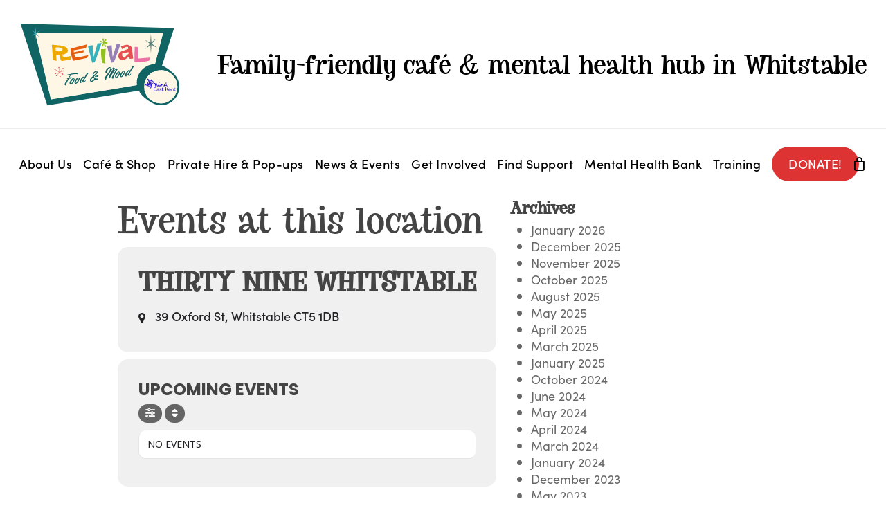

--- FILE ---
content_type: text/html; charset=UTF-8
request_url: https://www.revivalkent.co.uk/event-location/thirty-nine-whitstable/
body_size: 24768
content:
<!doctype html>
<html lang="en-GB" class="no-js">
<head>
	<meta charset="UTF-8">
	<meta name="viewport" content="width=device-width, initial-scale=1, maximum-scale=5" /><title>Thirty Nine Whitstable &#8211; Revival</title>
<meta name='robots' content='max-image-preview:large' />
<link rel='dns-prefetch' href='//www.revivalkent.co.uk' />
<link rel='dns-prefetch' href='//maps.googleapis.com' />
<link rel='dns-prefetch' href='//meet.jit.si' />
<link rel='dns-prefetch' href='//maxcdn.bootstrapcdn.com' />
<link rel='dns-prefetch' href='//fonts.googleapis.com' />
<link rel="alternate" type="application/rss+xml" title="Revival &raquo; Feed" href="https://www.revivalkent.co.uk/feed/" />
<link rel="alternate" type="application/rss+xml" title="Revival &raquo; Comments Feed" href="https://www.revivalkent.co.uk/comments/feed/" />
<link rel="alternate" type="application/rss+xml" title="Revival &raquo; Thirty Nine Whitstable Event Location Feed" href="https://www.revivalkent.co.uk/event-location/thirty-nine-whitstable/feed/" />
<style id='wp-img-auto-sizes-contain-inline-css' type='text/css'>
img:is([sizes=auto i],[sizes^="auto," i]){contain-intrinsic-size:3000px 1500px}
/*# sourceURL=wp-img-auto-sizes-contain-inline-css */
</style>
<link rel='stylesheet' id='sbi_styles-css' href='https://www.revivalkent.co.uk/wp-content/plugins/instagram-feed/css/sbi-styles.min.css?ver=6.10.0' type='text/css' media='all' />
<style id='wp-emoji-styles-inline-css' type='text/css'>

	img.wp-smiley, img.emoji {
		display: inline !important;
		border: none !important;
		box-shadow: none !important;
		height: 1em !important;
		width: 1em !important;
		margin: 0 0.07em !important;
		vertical-align: -0.1em !important;
		background: none !important;
		padding: 0 !important;
	}
/*# sourceURL=wp-emoji-styles-inline-css */
</style>
<style id='wp-block-library-inline-css' type='text/css'>
:root{--wp-block-synced-color:#7a00df;--wp-block-synced-color--rgb:122,0,223;--wp-bound-block-color:var(--wp-block-synced-color);--wp-editor-canvas-background:#ddd;--wp-admin-theme-color:#007cba;--wp-admin-theme-color--rgb:0,124,186;--wp-admin-theme-color-darker-10:#006ba1;--wp-admin-theme-color-darker-10--rgb:0,107,160.5;--wp-admin-theme-color-darker-20:#005a87;--wp-admin-theme-color-darker-20--rgb:0,90,135;--wp-admin-border-width-focus:2px}@media (min-resolution:192dpi){:root{--wp-admin-border-width-focus:1.5px}}.wp-element-button{cursor:pointer}:root .has-very-light-gray-background-color{background-color:#eee}:root .has-very-dark-gray-background-color{background-color:#313131}:root .has-very-light-gray-color{color:#eee}:root .has-very-dark-gray-color{color:#313131}:root .has-vivid-green-cyan-to-vivid-cyan-blue-gradient-background{background:linear-gradient(135deg,#00d084,#0693e3)}:root .has-purple-crush-gradient-background{background:linear-gradient(135deg,#34e2e4,#4721fb 50%,#ab1dfe)}:root .has-hazy-dawn-gradient-background{background:linear-gradient(135deg,#faaca8,#dad0ec)}:root .has-subdued-olive-gradient-background{background:linear-gradient(135deg,#fafae1,#67a671)}:root .has-atomic-cream-gradient-background{background:linear-gradient(135deg,#fdd79a,#004a59)}:root .has-nightshade-gradient-background{background:linear-gradient(135deg,#330968,#31cdcf)}:root .has-midnight-gradient-background{background:linear-gradient(135deg,#020381,#2874fc)}:root{--wp--preset--font-size--normal:16px;--wp--preset--font-size--huge:42px}.has-regular-font-size{font-size:1em}.has-larger-font-size{font-size:2.625em}.has-normal-font-size{font-size:var(--wp--preset--font-size--normal)}.has-huge-font-size{font-size:var(--wp--preset--font-size--huge)}.has-text-align-center{text-align:center}.has-text-align-left{text-align:left}.has-text-align-right{text-align:right}.has-fit-text{white-space:nowrap!important}#end-resizable-editor-section{display:none}.aligncenter{clear:both}.items-justified-left{justify-content:flex-start}.items-justified-center{justify-content:center}.items-justified-right{justify-content:flex-end}.items-justified-space-between{justify-content:space-between}.screen-reader-text{border:0;clip-path:inset(50%);height:1px;margin:-1px;overflow:hidden;padding:0;position:absolute;width:1px;word-wrap:normal!important}.screen-reader-text:focus{background-color:#ddd;clip-path:none;color:#444;display:block;font-size:1em;height:auto;left:5px;line-height:normal;padding:15px 23px 14px;text-decoration:none;top:5px;width:auto;z-index:100000}html :where(.has-border-color){border-style:solid}html :where([style*=border-top-color]){border-top-style:solid}html :where([style*=border-right-color]){border-right-style:solid}html :where([style*=border-bottom-color]){border-bottom-style:solid}html :where([style*=border-left-color]){border-left-style:solid}html :where([style*=border-width]){border-style:solid}html :where([style*=border-top-width]){border-top-style:solid}html :where([style*=border-right-width]){border-right-style:solid}html :where([style*=border-bottom-width]){border-bottom-style:solid}html :where([style*=border-left-width]){border-left-style:solid}html :where(img[class*=wp-image-]){height:auto;max-width:100%}:where(figure){margin:0 0 1em}html :where(.is-position-sticky){--wp-admin--admin-bar--position-offset:var(--wp-admin--admin-bar--height,0px)}@media screen and (max-width:600px){html :where(.is-position-sticky){--wp-admin--admin-bar--position-offset:0px}}

/*# sourceURL=wp-block-library-inline-css */
</style><link rel='stylesheet' id='wc-blocks-style-css' href='https://www.revivalkent.co.uk/wp-content/plugins/woocommerce/assets/client/blocks/wc-blocks.css?ver=wc-10.2.2' type='text/css' media='all' />
<style id='global-styles-inline-css' type='text/css'>
:root{--wp--preset--aspect-ratio--square: 1;--wp--preset--aspect-ratio--4-3: 4/3;--wp--preset--aspect-ratio--3-4: 3/4;--wp--preset--aspect-ratio--3-2: 3/2;--wp--preset--aspect-ratio--2-3: 2/3;--wp--preset--aspect-ratio--16-9: 16/9;--wp--preset--aspect-ratio--9-16: 9/16;--wp--preset--color--black: #000000;--wp--preset--color--cyan-bluish-gray: #abb8c3;--wp--preset--color--white: #ffffff;--wp--preset--color--pale-pink: #f78da7;--wp--preset--color--vivid-red: #cf2e2e;--wp--preset--color--luminous-vivid-orange: #ff6900;--wp--preset--color--luminous-vivid-amber: #fcb900;--wp--preset--color--light-green-cyan: #7bdcb5;--wp--preset--color--vivid-green-cyan: #00d084;--wp--preset--color--pale-cyan-blue: #8ed1fc;--wp--preset--color--vivid-cyan-blue: #0693e3;--wp--preset--color--vivid-purple: #9b51e0;--wp--preset--gradient--vivid-cyan-blue-to-vivid-purple: linear-gradient(135deg,rgb(6,147,227) 0%,rgb(155,81,224) 100%);--wp--preset--gradient--light-green-cyan-to-vivid-green-cyan: linear-gradient(135deg,rgb(122,220,180) 0%,rgb(0,208,130) 100%);--wp--preset--gradient--luminous-vivid-amber-to-luminous-vivid-orange: linear-gradient(135deg,rgb(252,185,0) 0%,rgb(255,105,0) 100%);--wp--preset--gradient--luminous-vivid-orange-to-vivid-red: linear-gradient(135deg,rgb(255,105,0) 0%,rgb(207,46,46) 100%);--wp--preset--gradient--very-light-gray-to-cyan-bluish-gray: linear-gradient(135deg,rgb(238,238,238) 0%,rgb(169,184,195) 100%);--wp--preset--gradient--cool-to-warm-spectrum: linear-gradient(135deg,rgb(74,234,220) 0%,rgb(151,120,209) 20%,rgb(207,42,186) 40%,rgb(238,44,130) 60%,rgb(251,105,98) 80%,rgb(254,248,76) 100%);--wp--preset--gradient--blush-light-purple: linear-gradient(135deg,rgb(255,206,236) 0%,rgb(152,150,240) 100%);--wp--preset--gradient--blush-bordeaux: linear-gradient(135deg,rgb(254,205,165) 0%,rgb(254,45,45) 50%,rgb(107,0,62) 100%);--wp--preset--gradient--luminous-dusk: linear-gradient(135deg,rgb(255,203,112) 0%,rgb(199,81,192) 50%,rgb(65,88,208) 100%);--wp--preset--gradient--pale-ocean: linear-gradient(135deg,rgb(255,245,203) 0%,rgb(182,227,212) 50%,rgb(51,167,181) 100%);--wp--preset--gradient--electric-grass: linear-gradient(135deg,rgb(202,248,128) 0%,rgb(113,206,126) 100%);--wp--preset--gradient--midnight: linear-gradient(135deg,rgb(2,3,129) 0%,rgb(40,116,252) 100%);--wp--preset--font-size--small: 13px;--wp--preset--font-size--medium: 20px;--wp--preset--font-size--large: 36px;--wp--preset--font-size--x-large: 42px;--wp--preset--spacing--20: 0.44rem;--wp--preset--spacing--30: 0.67rem;--wp--preset--spacing--40: 1rem;--wp--preset--spacing--50: 1.5rem;--wp--preset--spacing--60: 2.25rem;--wp--preset--spacing--70: 3.38rem;--wp--preset--spacing--80: 5.06rem;--wp--preset--shadow--natural: 6px 6px 9px rgba(0, 0, 0, 0.2);--wp--preset--shadow--deep: 12px 12px 50px rgba(0, 0, 0, 0.4);--wp--preset--shadow--sharp: 6px 6px 0px rgba(0, 0, 0, 0.2);--wp--preset--shadow--outlined: 6px 6px 0px -3px rgb(255, 255, 255), 6px 6px rgb(0, 0, 0);--wp--preset--shadow--crisp: 6px 6px 0px rgb(0, 0, 0);}:root { --wp--style--global--content-size: 1300px;--wp--style--global--wide-size: 1300px; }:where(body) { margin: 0; }.wp-site-blocks > .alignleft { float: left; margin-right: 2em; }.wp-site-blocks > .alignright { float: right; margin-left: 2em; }.wp-site-blocks > .aligncenter { justify-content: center; margin-left: auto; margin-right: auto; }:where(.is-layout-flex){gap: 0.5em;}:where(.is-layout-grid){gap: 0.5em;}.is-layout-flow > .alignleft{float: left;margin-inline-start: 0;margin-inline-end: 2em;}.is-layout-flow > .alignright{float: right;margin-inline-start: 2em;margin-inline-end: 0;}.is-layout-flow > .aligncenter{margin-left: auto !important;margin-right: auto !important;}.is-layout-constrained > .alignleft{float: left;margin-inline-start: 0;margin-inline-end: 2em;}.is-layout-constrained > .alignright{float: right;margin-inline-start: 2em;margin-inline-end: 0;}.is-layout-constrained > .aligncenter{margin-left: auto !important;margin-right: auto !important;}.is-layout-constrained > :where(:not(.alignleft):not(.alignright):not(.alignfull)){max-width: var(--wp--style--global--content-size);margin-left: auto !important;margin-right: auto !important;}.is-layout-constrained > .alignwide{max-width: var(--wp--style--global--wide-size);}body .is-layout-flex{display: flex;}.is-layout-flex{flex-wrap: wrap;align-items: center;}.is-layout-flex > :is(*, div){margin: 0;}body .is-layout-grid{display: grid;}.is-layout-grid > :is(*, div){margin: 0;}body{padding-top: 0px;padding-right: 0px;padding-bottom: 0px;padding-left: 0px;}:root :where(.wp-element-button, .wp-block-button__link){background-color: #32373c;border-width: 0;color: #fff;font-family: inherit;font-size: inherit;font-style: inherit;font-weight: inherit;letter-spacing: inherit;line-height: inherit;padding-top: calc(0.667em + 2px);padding-right: calc(1.333em + 2px);padding-bottom: calc(0.667em + 2px);padding-left: calc(1.333em + 2px);text-decoration: none;text-transform: inherit;}.has-black-color{color: var(--wp--preset--color--black) !important;}.has-cyan-bluish-gray-color{color: var(--wp--preset--color--cyan-bluish-gray) !important;}.has-white-color{color: var(--wp--preset--color--white) !important;}.has-pale-pink-color{color: var(--wp--preset--color--pale-pink) !important;}.has-vivid-red-color{color: var(--wp--preset--color--vivid-red) !important;}.has-luminous-vivid-orange-color{color: var(--wp--preset--color--luminous-vivid-orange) !important;}.has-luminous-vivid-amber-color{color: var(--wp--preset--color--luminous-vivid-amber) !important;}.has-light-green-cyan-color{color: var(--wp--preset--color--light-green-cyan) !important;}.has-vivid-green-cyan-color{color: var(--wp--preset--color--vivid-green-cyan) !important;}.has-pale-cyan-blue-color{color: var(--wp--preset--color--pale-cyan-blue) !important;}.has-vivid-cyan-blue-color{color: var(--wp--preset--color--vivid-cyan-blue) !important;}.has-vivid-purple-color{color: var(--wp--preset--color--vivid-purple) !important;}.has-black-background-color{background-color: var(--wp--preset--color--black) !important;}.has-cyan-bluish-gray-background-color{background-color: var(--wp--preset--color--cyan-bluish-gray) !important;}.has-white-background-color{background-color: var(--wp--preset--color--white) !important;}.has-pale-pink-background-color{background-color: var(--wp--preset--color--pale-pink) !important;}.has-vivid-red-background-color{background-color: var(--wp--preset--color--vivid-red) !important;}.has-luminous-vivid-orange-background-color{background-color: var(--wp--preset--color--luminous-vivid-orange) !important;}.has-luminous-vivid-amber-background-color{background-color: var(--wp--preset--color--luminous-vivid-amber) !important;}.has-light-green-cyan-background-color{background-color: var(--wp--preset--color--light-green-cyan) !important;}.has-vivid-green-cyan-background-color{background-color: var(--wp--preset--color--vivid-green-cyan) !important;}.has-pale-cyan-blue-background-color{background-color: var(--wp--preset--color--pale-cyan-blue) !important;}.has-vivid-cyan-blue-background-color{background-color: var(--wp--preset--color--vivid-cyan-blue) !important;}.has-vivid-purple-background-color{background-color: var(--wp--preset--color--vivid-purple) !important;}.has-black-border-color{border-color: var(--wp--preset--color--black) !important;}.has-cyan-bluish-gray-border-color{border-color: var(--wp--preset--color--cyan-bluish-gray) !important;}.has-white-border-color{border-color: var(--wp--preset--color--white) !important;}.has-pale-pink-border-color{border-color: var(--wp--preset--color--pale-pink) !important;}.has-vivid-red-border-color{border-color: var(--wp--preset--color--vivid-red) !important;}.has-luminous-vivid-orange-border-color{border-color: var(--wp--preset--color--luminous-vivid-orange) !important;}.has-luminous-vivid-amber-border-color{border-color: var(--wp--preset--color--luminous-vivid-amber) !important;}.has-light-green-cyan-border-color{border-color: var(--wp--preset--color--light-green-cyan) !important;}.has-vivid-green-cyan-border-color{border-color: var(--wp--preset--color--vivid-green-cyan) !important;}.has-pale-cyan-blue-border-color{border-color: var(--wp--preset--color--pale-cyan-blue) !important;}.has-vivid-cyan-blue-border-color{border-color: var(--wp--preset--color--vivid-cyan-blue) !important;}.has-vivid-purple-border-color{border-color: var(--wp--preset--color--vivid-purple) !important;}.has-vivid-cyan-blue-to-vivid-purple-gradient-background{background: var(--wp--preset--gradient--vivid-cyan-blue-to-vivid-purple) !important;}.has-light-green-cyan-to-vivid-green-cyan-gradient-background{background: var(--wp--preset--gradient--light-green-cyan-to-vivid-green-cyan) !important;}.has-luminous-vivid-amber-to-luminous-vivid-orange-gradient-background{background: var(--wp--preset--gradient--luminous-vivid-amber-to-luminous-vivid-orange) !important;}.has-luminous-vivid-orange-to-vivid-red-gradient-background{background: var(--wp--preset--gradient--luminous-vivid-orange-to-vivid-red) !important;}.has-very-light-gray-to-cyan-bluish-gray-gradient-background{background: var(--wp--preset--gradient--very-light-gray-to-cyan-bluish-gray) !important;}.has-cool-to-warm-spectrum-gradient-background{background: var(--wp--preset--gradient--cool-to-warm-spectrum) !important;}.has-blush-light-purple-gradient-background{background: var(--wp--preset--gradient--blush-light-purple) !important;}.has-blush-bordeaux-gradient-background{background: var(--wp--preset--gradient--blush-bordeaux) !important;}.has-luminous-dusk-gradient-background{background: var(--wp--preset--gradient--luminous-dusk) !important;}.has-pale-ocean-gradient-background{background: var(--wp--preset--gradient--pale-ocean) !important;}.has-electric-grass-gradient-background{background: var(--wp--preset--gradient--electric-grass) !important;}.has-midnight-gradient-background{background: var(--wp--preset--gradient--midnight) !important;}.has-small-font-size{font-size: var(--wp--preset--font-size--small) !important;}.has-medium-font-size{font-size: var(--wp--preset--font-size--medium) !important;}.has-large-font-size{font-size: var(--wp--preset--font-size--large) !important;}.has-x-large-font-size{font-size: var(--wp--preset--font-size--x-large) !important;}
/*# sourceURL=global-styles-inline-css */
</style>

<link rel='stylesheet' id='wp-components-css' href='https://www.revivalkent.co.uk/wp-includes/css/dist/components/style.min.css?ver=6.9' type='text/css' media='all' />
<link rel='stylesheet' id='wp-preferences-css' href='https://www.revivalkent.co.uk/wp-includes/css/dist/preferences/style.min.css?ver=6.9' type='text/css' media='all' />
<link rel='stylesheet' id='wp-block-editor-css' href='https://www.revivalkent.co.uk/wp-includes/css/dist/block-editor/style.min.css?ver=6.9' type='text/css' media='all' />
<link rel='stylesheet' id='popup-maker-block-library-style-css' href='https://www.revivalkent.co.uk/wp-content/plugins/popup-maker/dist/packages/block-library-style.css?ver=dbea705cfafe089d65f1' type='text/css' media='all' />
<link rel='stylesheet' id='contact-form-7-css' href='https://www.revivalkent.co.uk/wp-content/plugins/contact-form-7/includes/css/styles.css?ver=6.1.4' type='text/css' media='all' />
<link rel='stylesheet' id='woocommerce-layout-css' href='https://www.revivalkent.co.uk/wp-content/plugins/woocommerce/assets/css/woocommerce-layout.css?ver=10.2.2' type='text/css' media='all' />
<link rel='stylesheet' id='woocommerce-smallscreen-css' href='https://www.revivalkent.co.uk/wp-content/plugins/woocommerce/assets/css/woocommerce-smallscreen.css?ver=10.2.2' type='text/css' media='only screen and (max-width: 768px)' />
<link rel='stylesheet' id='woocommerce-general-css' href='https://www.revivalkent.co.uk/wp-content/plugins/woocommerce/assets/css/woocommerce.css?ver=10.2.2' type='text/css' media='all' />
<style id='woocommerce-inline-inline-css' type='text/css'>
.woocommerce form .form-row .required { visibility: visible; }
/*# sourceURL=woocommerce-inline-inline-css */
</style>
<link rel='stylesheet' id='cff-css' href='https://www.revivalkent.co.uk/wp-content/plugins/custom-facebook-feed/assets/css/cff-style.min.css?ver=4.3.4' type='text/css' media='all' />
<link rel='stylesheet' id='sb-font-awesome-css' href='https://maxcdn.bootstrapcdn.com/font-awesome/4.7.0/css/font-awesome.min.css?ver=6.9' type='text/css' media='all' />
<link rel='stylesheet' id='brands-styles-css' href='https://www.revivalkent.co.uk/wp-content/plugins/woocommerce/assets/css/brands.css?ver=10.2.2' type='text/css' media='all' />
<link rel='stylesheet' id='font-awesome-css' href='https://www.revivalkent.co.uk/wp-content/themes/salient/css/font-awesome-legacy.min.css?ver=4.7.1' type='text/css' media='all' />
<link rel='stylesheet' id='salient-grid-system-css' href='https://www.revivalkent.co.uk/wp-content/themes/salient/css/build/grid-system.css?ver=18.0.2' type='text/css' media='all' />
<link rel='stylesheet' id='main-styles-css' href='https://www.revivalkent.co.uk/wp-content/themes/salient/css/build/style.css?ver=18.0.2' type='text/css' media='all' />
<link rel='stylesheet' id='nectar-header-layout-centered-bottom-bar-css' href='https://www.revivalkent.co.uk/wp-content/themes/salient/css/build/header/header-layout-centered-bottom-bar.css?ver=18.0.2' type='text/css' media='all' />
<link rel='stylesheet' id='nectar-cf7-css' href='https://www.revivalkent.co.uk/wp-content/themes/salient/css/build/third-party/cf7.css?ver=18.0.2' type='text/css' media='all' />
<link rel='stylesheet' id='nectar-wpforms-css' href='https://www.revivalkent.co.uk/wp-content/themes/salient/css/build/third-party/wpforms.css?ver=18.0.2' type='text/css' media='all' />
<link rel='stylesheet' id='nectar_default_font_open_sans-css' href='https://fonts.googleapis.com/css?family=Open+Sans%3A300%2C400%2C600%2C700&#038;subset=latin%2Clatin-ext' type='text/css' media='all' />
<link rel='stylesheet' id='nectar-blog-auto-masonry-meta-overlaid-spaced-css' href='https://www.revivalkent.co.uk/wp-content/themes/salient/css/build/blog/auto-masonry-meta-overlaid-spaced.css?ver=18.0.2' type='text/css' media='all' />
<link rel='stylesheet' id='responsive-css' href='https://www.revivalkent.co.uk/wp-content/themes/salient/css/build/responsive.css?ver=18.0.2' type='text/css' media='all' />
<link rel='stylesheet' id='nectar-product-style-material-css' href='https://www.revivalkent.co.uk/wp-content/themes/salient/css/build/third-party/woocommerce/product-style-material.css?ver=18.0.2' type='text/css' media='all' />
<link rel='stylesheet' id='woocommerce-css' href='https://www.revivalkent.co.uk/wp-content/themes/salient/css/build/woocommerce.css?ver=18.0.2' type='text/css' media='all' />
<link rel='stylesheet' id='skin-material-css' href='https://www.revivalkent.co.uk/wp-content/themes/salient/css/build/skin-material.css?ver=18.0.2' type='text/css' media='all' />
<link rel='stylesheet' id='salient-wp-menu-dynamic-css' href='https://www.revivalkent.co.uk/wp-content/uploads/salient/menu-dynamic.css?ver=68378' type='text/css' media='all' />
<link rel='stylesheet' id='evcal_google_fonts-css' href='https://fonts.googleapis.com/css?family=Noto+Sans%3A400%2C400italic%2C700%7CPoppins%3A700%2C800%2C900&#038;subset=latin%2Clatin-ext&#038;ver=5.0.4' type='text/css' media='all' />
<link rel='stylesheet' id='evcal_cal_default-css' href='//www.revivalkent.co.uk/wp-content/plugins/eventON/assets/css/eventon_styles.css?ver=5.0.4' type='text/css' media='all' />
<link rel='stylesheet' id='evo_font_icons-css' href='//www.revivalkent.co.uk/wp-content/plugins/eventON/assets/fonts/all.css?ver=5.0.4' type='text/css' media='all' />
<link rel='stylesheet' id='eventon_dynamic_styles-css' href='//www.revivalkent.co.uk/wp-content/plugins/eventON/assets/css/eventon_dynamic_styles.css?ver=5.0.4' type='text/css' media='all' />
<link rel='stylesheet' id='js_composer_front-css' href='https://www.revivalkent.co.uk/wp-content/themes/salient/css/build/plugins/js_composer.css?ver=18.0.2' type='text/css' media='all' />
<link rel='stylesheet' id='dynamic-css-css' href='https://www.revivalkent.co.uk/wp-content/uploads/salient/salient-dynamic-styles.css?ver=52387' type='text/css' media='all' />
<style id='dynamic-css-inline-css' type='text/css'>
@media only screen and (min-width:1000px){body #ajax-content-wrap.no-scroll{min-height:calc(100vh - 262px);height:calc(100vh - 262px)!important;}}@media only screen and (min-width:1000px){#page-header-wrap.fullscreen-header,#page-header-wrap.fullscreen-header #page-header-bg,html:not(.nectar-box-roll-loaded) .nectar-box-roll > #page-header-bg.fullscreen-header,.nectar_fullscreen_zoom_recent_projects,#nectar_fullscreen_rows:not(.afterLoaded) > div{height:calc(100vh - 261px);}.wpb_row.vc_row-o-full-height.top-level,.wpb_row.vc_row-o-full-height.top-level > .col.span_12{min-height:calc(100vh - 261px);}html:not(.nectar-box-roll-loaded) .nectar-box-roll > #page-header-bg.fullscreen-header{top:262px;}.nectar-slider-wrap[data-fullscreen="true"]:not(.loaded),.nectar-slider-wrap[data-fullscreen="true"]:not(.loaded) .swiper-container{height:calc(100vh - 260px)!important;}.admin-bar .nectar-slider-wrap[data-fullscreen="true"]:not(.loaded),.admin-bar .nectar-slider-wrap[data-fullscreen="true"]:not(.loaded) .swiper-container{height:calc(100vh - 260px - 32px)!important;}}.admin-bar[class*="page-template-template-no-header"] .wpb_row.vc_row-o-full-height.top-level,.admin-bar[class*="page-template-template-no-header"] .wpb_row.vc_row-o-full-height.top-level > .col.span_12{min-height:calc(100vh - 32px);}body[class*="page-template-template-no-header"] .wpb_row.vc_row-o-full-height.top-level,body[class*="page-template-template-no-header"] .wpb_row.vc_row-o-full-height.top-level > .col.span_12{min-height:100vh;}@media only screen and (max-width:999px){.using-mobile-browser #nectar_fullscreen_rows:not(.afterLoaded):not([data-mobile-disable="on"]) > div{height:calc(100vh - 146px);}.using-mobile-browser .wpb_row.vc_row-o-full-height.top-level,.using-mobile-browser .wpb_row.vc_row-o-full-height.top-level > .col.span_12,[data-permanent-transparent="1"].using-mobile-browser .wpb_row.vc_row-o-full-height.top-level,[data-permanent-transparent="1"].using-mobile-browser .wpb_row.vc_row-o-full-height.top-level > .col.span_12{min-height:calc(100vh - 146px);}html:not(.nectar-box-roll-loaded) .nectar-box-roll > #page-header-bg.fullscreen-header,.nectar_fullscreen_zoom_recent_projects,.nectar-slider-wrap[data-fullscreen="true"]:not(.loaded),.nectar-slider-wrap[data-fullscreen="true"]:not(.loaded) .swiper-container,#nectar_fullscreen_rows:not(.afterLoaded):not([data-mobile-disable="on"]) > div{height:calc(100vh - 93px);}.wpb_row.vc_row-o-full-height.top-level,.wpb_row.vc_row-o-full-height.top-level > .col.span_12{min-height:calc(100vh - 93px);}body[data-transparent-header="false"] #ajax-content-wrap.no-scroll{min-height:calc(100vh - 93px);height:calc(100vh - 93px);}}.post-type-archive-product.woocommerce .container-wrap,.tax-product_cat.woocommerce .container-wrap{background-color:#f6f6f6;}.woocommerce.single-product #single-meta{position:relative!important;top:0!important;margin:0;left:8px;height:auto;}.woocommerce.single-product #single-meta:after{display:block;content:" ";clear:both;height:1px;}.woocommerce ul.products li.product.material,.woocommerce-page ul.products li.product.material{background-color:#ffffff;}.woocommerce ul.products li.product.minimal .product-wrap,.woocommerce ul.products li.product.minimal .background-color-expand,.woocommerce-page ul.products li.product.minimal .product-wrap,.woocommerce-page ul.products li.product.minimal .background-color-expand{background-color:#ffffff;}.img-with-aniamtion-wrap[data-max-width="custom"].center{text-align:center;}.img-with-aniamtion-wrap.custom-width-80pct .inner{max-width:80%;}.nectar-leaflet-map[data-nectar-marker-color="accent-color"] .animated-dot .middle-dot,.nectar-leaflet-map[data-nectar-marker-color="accent-color"] .animated-dot div[class*="signal"]{background-color:#e65e0d;}.screen-reader-text,.nectar-skip-to-content:not(:focus){border:0;clip:rect(1px,1px,1px,1px);clip-path:inset(50%);height:1px;margin:-1px;overflow:hidden;padding:0;position:absolute!important;width:1px;word-wrap:normal!important;}.row .col img:not([srcset]){width:auto;}.row .col img.img-with-animation.nectar-lazy:not([srcset]){width:100%;}
.wpcf7-form p { color: #ffffff !important;}
.wpcf7 input[type="text"],
.wpcf7 input[type="email"],
.wpcf7 input[type="select"],
.wpcf7 textarea
{
    background-color: #fff;
    color: #000;
    width: 100%;
    font-size: 20px;
}



.wpcf7-form input, .wpcf7-form textarea {
font-size: 20px;
color: #000000;
width: 80%;
}
.wpcf7-form textarea {
font-size: 20px;
color: #000000;
}

.wpcf7-form p{
font-size : 20px;
color: #000000;
}

::-webkit-input-placeholder { /* WebKit browsers */
color: #999 !important;
opacity: 1;
font-size: 20px;
}
:-moz-placeholder { /* Mozilla Firefox 4 to 18 */
color: #999 !important;
opacity: 1;
font-size: 20px;
}
::-moz-placeholder { /* Mozilla Firefox 19+ */
color: #999 !important;
opacity: 1;
font-size: 20px;
}
:-ms-input-placeholder { /* Internet Explorer 10+ */
color: #999 !important;
opacity: 1;
font-size: 20px;
}

input.wpcf7-form-control.wpcf7-submit {
display: block;
margin: 0 auto;
width: 75%;
background-color: #fff;
}

.wpcf7 input[type="submit"] {
background-color: #fff !important;
color: #179bd7 !important;
font-size: 20px;
}





.woocommerce .woocommerce-breadcrumb { 
   display: none !important;
}



@font-face {
    font-family: 'vvds_big_tickleblack';
    src: url('https://www.revivalkent.co.uk/wp-content/fonts/vvds_bigtickle-black-webfont.woff2') format('woff2'),
         url('https://www.revivalkent.co.uk/wp-content/fonts/vvds_bigtickle-black-webfont.woff') format('woff');
    font-weight: normal;
    font-style: normal;

}

@font-face {
    font-family: 'vvds_big_ticklenormal';
    src: url('https://www.revivalkent.co.uk/wp-content/fonts/vvds_bigtickle-normal-webfont.woff2') format('woff2'),
         url('https://www.revivalkent.co.uk/wp-content/fonts/vvds_bigtickle-normal-webfont.woff') format('woff');
    font-weight: normal;
    font-style: normal;

}

h1.entry-title {
  font-family: "vvds_big_ticklenormal", serif !important;
font-weight: normal;
}

h1, h2, h4 {
  font-family: "vvds_big_ticklenormal", serif !important;
font-weight: normal;
}

body #header-secondary-outer .nectar-center-text {
  font-family: "vvds_big_ticklenormal", serif !important;
font-weight: normal;
font-size:25px;
line-height:1;
}

#slide-out-widget-area, #slide-out-widget-area a, #slide-out-widget-area h3, #slide-out-widget-area h4 { font-family: "sofia-pro", sans-serif !important; }

@media only screen and (max-width: 1000px) and (min-width: 1px) {
    #slide-out-widget-area.fullscreen .inner .off-canvas-menu-container, #slide-out-widget-area.fullscreen-alt .inner .off-canvas-menu-container {
        display: none !important;
    }
}

@media only screen and (min-width: 1000px) {
    #slide-out-widget-area.fullscreen-alt .inner .widget {
        display: none !important;
    }
}

#header-outer #top .slide-out-widget-area-toggle[data-custom-color=true] a {
    padding: 0 18px;
    display: inline-flex;
    position: relative;
}

.material #header-secondary-outer>.container, .material #header-secondary-outer>.container>nav {
   
    padding-top:1vh;
    padding-bottom:1vh;
}

#header-secondary-outer {
    background-color: #ffffff00!important;
}

#header-secondary-outer .nectar-center-text {color: #000000 !important;}

body .nectar-mobile-only.mobile-header a {
    color: inherit;
    font-size: 16px !important;
    line-height: 1;
}
/*# sourceURL=dynamic-css-inline-css */
</style>
<script type="text/template" id="tmpl-variation-template">
	<div class="woocommerce-variation-description">{{{ data.variation.variation_description }}}</div>
	<div class="woocommerce-variation-price">{{{ data.variation.price_html }}}</div>
	<div class="woocommerce-variation-availability">{{{ data.variation.availability_html }}}</div>
</script>
<script type="text/template" id="tmpl-unavailable-variation-template">
	<p role="alert">Sorry, this product is unavailable. Please choose a different combination.</p>
</script>
<script type="text/javascript" src="https://www.revivalkent.co.uk/wp-includes/js/jquery/jquery.min.js?ver=3.7.1" id="jquery-core-js"></script>
<script type="text/javascript" src="https://www.revivalkent.co.uk/wp-includes/js/jquery/jquery-migrate.min.js?ver=3.4.1" id="jquery-migrate-js"></script>
<script type="text/javascript" id="cf7pp-redirect_method-js-extra">
/* <![CDATA[ */
var ajax_object_cf7pp = {"ajax_url":"https://www.revivalkent.co.uk/wp-admin/admin-ajax.php","forms":"[\"416|paypal\"]","path_paypal":"https://www.revivalkent.co.uk/?cf7pp_paypal_redirect=","path_stripe":"https://www.revivalkent.co.uk/?cf7pp_stripe_redirect=","method":"1"};
//# sourceURL=cf7pp-redirect_method-js-extra
/* ]]> */
</script>
<script type="text/javascript" src="https://www.revivalkent.co.uk/wp-content/plugins/contact-form-7-paypal-add-on-pro/assets/js/redirect_method.js?ver=2.9.1" id="cf7pp-redirect_method-js"></script>
<script type="text/javascript" src="https://www.revivalkent.co.uk/wp-content/plugins/paypal-donation-pro/includes/script.js" id="wpedon-script-js"></script>
<script type="text/javascript" src="https://www.revivalkent.co.uk/wp-content/plugins/woocommerce/assets/js/jquery-blockui/jquery.blockUI.min.js?ver=2.7.0-wc.10.2.2" id="jquery-blockui-js" defer="defer" data-wp-strategy="defer"></script>
<script type="text/javascript" id="wc-add-to-cart-js-extra">
/* <![CDATA[ */
var wc_add_to_cart_params = {"ajax_url":"/wp-admin/admin-ajax.php","wc_ajax_url":"/?wc-ajax=%%endpoint%%","i18n_view_cart":"View basket","cart_url":"https://www.revivalkent.co.uk/basket/","is_cart":"","cart_redirect_after_add":"no"};
//# sourceURL=wc-add-to-cart-js-extra
/* ]]> */
</script>
<script type="text/javascript" src="https://www.revivalkent.co.uk/wp-content/plugins/woocommerce/assets/js/frontend/add-to-cart.min.js?ver=10.2.2" id="wc-add-to-cart-js" defer="defer" data-wp-strategy="defer"></script>
<script type="text/javascript" src="https://www.revivalkent.co.uk/wp-content/plugins/woocommerce/assets/js/js-cookie/js.cookie.min.js?ver=2.1.4-wc.10.2.2" id="js-cookie-js" defer="defer" data-wp-strategy="defer"></script>
<script type="text/javascript" id="woocommerce-js-extra">
/* <![CDATA[ */
var woocommerce_params = {"ajax_url":"/wp-admin/admin-ajax.php","wc_ajax_url":"/?wc-ajax=%%endpoint%%","i18n_password_show":"Show password","i18n_password_hide":"Hide password"};
//# sourceURL=woocommerce-js-extra
/* ]]> */
</script>
<script type="text/javascript" src="https://www.revivalkent.co.uk/wp-content/plugins/woocommerce/assets/js/frontend/woocommerce.min.js?ver=10.2.2" id="woocommerce-js" defer="defer" data-wp-strategy="defer"></script>
<script type="text/javascript" id="evo-inlinescripts-header-js-after">
/* <![CDATA[ */
jQuery(document).ready(function($){});
//# sourceURL=evo-inlinescripts-header-js-after
/* ]]> */
</script>
<script type="text/javascript" src="https://www.revivalkent.co.uk/wp-includes/js/underscore.min.js?ver=1.13.7" id="underscore-js"></script>
<script type="text/javascript" id="wp-util-js-extra">
/* <![CDATA[ */
var _wpUtilSettings = {"ajax":{"url":"/wp-admin/admin-ajax.php"}};
//# sourceURL=wp-util-js-extra
/* ]]> */
</script>
<script type="text/javascript" src="https://www.revivalkent.co.uk/wp-includes/js/wp-util.min.js?ver=6.9" id="wp-util-js"></script>
<script type="text/javascript" id="wc-add-to-cart-variation-js-extra">
/* <![CDATA[ */
var wc_add_to_cart_variation_params = {"wc_ajax_url":"/?wc-ajax=%%endpoint%%","i18n_no_matching_variations_text":"Sorry, no products matched your selection. Please choose a different combination.","i18n_make_a_selection_text":"Please select some product options before adding this product to your basket.","i18n_unavailable_text":"Sorry, this product is unavailable. Please choose a different combination.","i18n_reset_alert_text":"Your selection has been reset. Please select some product options before adding this product to your cart."};
//# sourceURL=wc-add-to-cart-variation-js-extra
/* ]]> */
</script>
<script type="text/javascript" src="https://www.revivalkent.co.uk/wp-content/plugins/woocommerce/assets/js/frontend/add-to-cart-variation.min.js?ver=10.2.2" id="wc-add-to-cart-variation-js" defer="defer" data-wp-strategy="defer"></script>
<script></script><link rel="https://api.w.org/" href="https://www.revivalkent.co.uk/wp-json/" /><link rel="EditURI" type="application/rsd+xml" title="RSD" href="https://www.revivalkent.co.uk/xmlrpc.php?rsd" />
<meta name="generator" content="WordPress 6.9" />
<meta name="generator" content="WooCommerce 10.2.2" />
<script type="text/javascript"> var root = document.getElementsByTagName( "html" )[0]; root.setAttribute( "class", "js" ); </script>	<noscript><style>.woocommerce-product-gallery{ opacity: 1 !important; }</style></noscript>
	<style type="text/css">.recentcomments a{display:inline !important;padding:0 !important;margin:0 !important;}</style><meta name="generator" content="Powered by WPBakery Page Builder - drag and drop page builder for WordPress."/>
<link rel="icon" href="https://www.revivalkent.co.uk/wp-content/uploads/2023/01/cropped-Favicon-Jan-2023-32x32.png" sizes="32x32" />
<link rel="icon" href="https://www.revivalkent.co.uk/wp-content/uploads/2023/01/cropped-Favicon-Jan-2023-192x192.png" sizes="192x192" />
<link rel="apple-touch-icon" href="https://www.revivalkent.co.uk/wp-content/uploads/2023/01/cropped-Favicon-Jan-2023-180x180.png" />
<meta name="msapplication-TileImage" content="https://www.revivalkent.co.uk/wp-content/uploads/2023/01/cropped-Favicon-Jan-2023-270x270.png" />
<!-- BEGIN Adobe Fonts for WordPress --><link rel="stylesheet" href="https://use.typekit.net/dvg3wqj.css"><style type='text/css'>body, h3 { font-family: "sofia-pro", sans-serif; }
#slide-out-widget-area, #slide-out-widget-area a, #slide-out-widget-area h3, #slide-out-widget-area h4 { font-family: "sofia-pro", sans-serif; }</style><!-- END Adobe Fonts for WordPress -->		<style type="text/css" id="wp-custom-css">
			

		</style>
		<noscript><style> .wpb_animate_when_almost_visible { opacity: 1; }</style></noscript>				<style type="text/css" id="c4wp-checkout-css">
					.woocommerce-checkout .c4wp_captcha_field {
						margin-bottom: 10px;
						margin-top: 15px;
						position: relative;
						display: inline-block;
					}
				</style>
							<style type="text/css" id="c4wp-v3-lp-form-css">
				.login #login, .login #lostpasswordform {
					min-width: 350px !important;
				}
				.wpforms-field-c4wp iframe {
					width: 100% !important;
				}
			</style>
			<link rel='stylesheet' id='evo_single_event-css' href='//www.revivalkent.co.uk/wp-content/plugins/eventON/assets/css/evo_event_styles.css?ver=5.0.4' type='text/css' media='all' />
<link data-pagespeed-no-defer data-nowprocket data-wpacu-skip data-no-optimize data-noptimize rel='stylesheet' id='main-styles-non-critical-css' href='https://www.revivalkent.co.uk/wp-content/themes/salient/css/build/style-non-critical.css?ver=18.0.2' type='text/css' media='all' />
<link data-pagespeed-no-defer data-nowprocket data-wpacu-skip data-no-optimize data-noptimize rel='stylesheet' id='nectar-woocommerce-non-critical-css' href='https://www.revivalkent.co.uk/wp-content/themes/salient/css/build/third-party/woocommerce/woocommerce-non-critical.css?ver=18.0.2' type='text/css' media='all' />
<link data-pagespeed-no-defer data-nowprocket data-wpacu-skip data-no-optimize data-noptimize rel='stylesheet' id='fancyBox-css' href='https://www.revivalkent.co.uk/wp-content/themes/salient/css/build/plugins/jquery.fancybox.css?ver=3.3.1' type='text/css' media='all' />
<link data-pagespeed-no-defer data-nowprocket data-wpacu-skip data-no-optimize data-noptimize rel='stylesheet' id='nectar-ocm-core-css' href='https://www.revivalkent.co.uk/wp-content/themes/salient/css/build/off-canvas/core.css?ver=18.0.2' type='text/css' media='all' />
<link data-pagespeed-no-defer data-nowprocket data-wpacu-skip data-no-optimize data-noptimize rel='stylesheet' id='nectar-ocm-fullscreen-split-css' href='https://www.revivalkent.co.uk/wp-content/themes/salient/css/build/off-canvas/fullscreen-split.css?ver=18.0.2' type='text/css' media='all' />
</head><body data-rsssl=1 class="archive tax-event_location term-thirty-nine-whitstable term-40 wp-theme-salient theme-salient woocommerce-no-js material wpb-js-composer js-comp-ver-8.6.1 vc_responsive" data-footer-reveal="false" data-footer-reveal-shadow="none" data-header-format="centered-menu-bottom-bar" data-body-border="off" data-boxed-style="" data-header-breakpoint="1000" data-dropdown-style="minimal" data-cae="easeOutCubic" data-cad="750" data-megamenu-width="contained" data-aie="none" data-ls="fancybox" data-apte="standard" data-hhun="0" data-fancy-form-rcs="default" data-form-style="default" data-form-submit="regular" data-is="minimal" data-button-style="rounded_shadow" data-user-account-button="false" data-flex-cols="true" data-col-gap="default" data-header-inherit-rc="false" data-header-search="false" data-animated-anchors="true" data-ajax-transitions="false" data-full-width-header="true" data-slide-out-widget-area="true" data-slide-out-widget-area-style="fullscreen-split" data-user-set-ocm="off" data-loading-animation="none" data-bg-header="false" data-responsive="1" data-ext-responsive="true" data-ext-padding="90" data-header-resize="0" data-header-color="custom" data-transparent-header="false" data-cart="true" data-remove-m-parallax="" data-remove-m-video-bgs="" data-m-animate="1" data-force-header-trans-color="light" data-smooth-scrolling="0" data-permanent-transparent="false" >
	
	<script type="text/javascript">
	 (function(window, document) {

		document.documentElement.classList.remove("no-js");

		if(navigator.userAgent.match(/(Android|iPod|iPhone|iPad|BlackBerry|IEMobile|Opera Mini)/)) {
			document.body.className += " using-mobile-browser mobile ";
		}
		if(navigator.userAgent.match(/Mac/) && navigator.maxTouchPoints && navigator.maxTouchPoints > 2) {
			document.body.className += " using-ios-device ";
		}

		if( !("ontouchstart" in window) ) {

			var body = document.querySelector("body");
			var winW = window.innerWidth;
			var bodyW = body.clientWidth;

			if (winW > bodyW + 4) {
				body.setAttribute("style", "--scroll-bar-w: " + (winW - bodyW - 4) + "px");
			} else {
				body.setAttribute("style", "--scroll-bar-w: 0px");
			}
		}

	 })(window, document);
   </script><nav aria-label="Skip links" class="nectar-skip-to-content-wrap"><a href="#ajax-content-wrap" class="nectar-skip-to-content">Skip to main content</a></nav><div class="ocm-effect-wrap"><div class="ocm-effect-wrap-inner">	
	<div id="header-space"  data-header-mobile-fixed='1'></div> 
	
		<div id="header-outer" data-has-menu="true" data-has-buttons="yes" data-header-button_style="default" data-using-pr-menu="false" data-mobile-fixed="1" data-ptnm="false" data-lhe="default" data-user-set-bg="#ffffff" data-format="centered-menu-bottom-bar" data-menu-bottom-bar-align="left" data-permanent-transparent="false" data-megamenu-rt="0" data-remove-fixed="0" data-header-resize="0" data-cart="true" data-transparency-option="0" data-box-shadow="large" data-shrink-num="60" data-using-secondary="0" data-using-logo="1" data-logo-height="130" data-m-logo-height="70" data-padding="28" data-full-width="true" data-condense="true" >
		
<div id="search-outer" class="nectar">
	<div id="search">
		<div class="container">
			 <div id="search-box">
				 <div class="inner-wrap">
					 <div class="col span_12">
						  <form role="search" action="https://www.revivalkent.co.uk/" method="GET">
														 <input type="text" name="s" id="s" value="" aria-label="Search" placeholder="Search" />
							 
						<span>Hit enter to search or ESC to close</span>
						<button aria-label="Search" class="search-box__button" type="submit">Search</button>						</form>
					</div><!--/span_12-->
				</div><!--/inner-wrap-->
			 </div><!--/search-box-->
			 <div id="close"><a href="#" role="button"><span class="screen-reader-text">Close Search</span>
				<span class="close-wrap"> <span class="close-line close-line1" role="presentation"></span> <span class="close-line close-line2" role="presentation"></span> </span>				 </a></div>
		 </div><!--/container-->
	</div><!--/search-->
</div><!--/search-outer-->

<header id="top" role="banner" aria-label="Main Menu">
		<div class="container">
		<div class="row">
			<div class="col span_3">
								<a id="logo" href="https://www.revivalkent.co.uk" data-supplied-ml-starting-dark="true" data-supplied-ml-starting="true" data-supplied-ml="true" class="disable-opacity-transition">
					<img class="stnd skip-lazy default-logo" width="0" height="0" alt="Revival" src="https://www.revivalkent.co.uk/wp-content/uploads/2022/11/NewRevivalLogo-New-EKM-Logo-01-1.svg" srcset="https://www.revivalkent.co.uk/wp-content/uploads/2022/11/NewRevivalLogo-New-EKM-Logo-01-1.svg 1x, https://www.revivalkent.co.uk/wp-content/uploads/2022/11/NewRevivalLogo-New-EKM-Logo-01-1.svg 2x" /><img class="mobile-only-logo skip-lazy" alt="Revival" width="0" height="0" src="https://www.revivalkent.co.uk/wp-content/uploads/2022/11/NewRevivalLogo-New-EKM-Logo-01-1.svg" />				</a>
									<nav class="left-side" data-using-pull-menu="true">
											</nav>
					<nav class="right-side">
						<div class="nectar-header-text-content"><div><h2>Family-friendly café &amp; mental health hub in Whitstable</h2></div></div>													<div class="slide-out-widget-area-toggle mobile-icon fullscreen-split" data-custom-color="true" data-icon-animation="simple-transform">
								<div> <a href="#slide-out-widget-area" role="button" aria-label="Navigation Menu" aria-expanded="false" class="closed">
									<span class="screen-reader-text">Menu</span><span aria-hidden="true"> <i class="lines-button x2"> <i class="lines"></i> </i> </span> </a> </div>							</div>
											</nav>
							</div><!--/span_3-->

			<div class="col span_9 col_last">
									<div class="nectar-mobile-only mobile-header"><div class="inner"><ul id="menu-new-main" class="sf-menu"><li id="menu-item-3450" class="menu-item menu-item-type-post_type menu-item-object-page menu-item-btn-style-button_extra-color-1 menu-item-3450"><a href="https://www.revivalkent.co.uk/donate/"><span class="menu-title-text">DONATE!</span></a></li>
</ul></div></div>
				
						<a id="mobile-cart-link" aria-label="Cart" data-cart-style="dropdown" href="https://www.revivalkent.co.uk/basket/"><i class="icon-salient-cart"></i><div class="cart-wrap"><span>0 </span></div></a>
															<div class="slide-out-widget-area-toggle mobile-icon fullscreen-split" data-custom-color="true" data-icon-animation="simple-transform">
						<div> <a href="#slide-out-widget-area" role="button" aria-label="Navigation Menu" aria-expanded="false" class="closed">
							<span class="screen-reader-text">Menu</span><span aria-hidden="true"> <i class="lines-button x2"> <i class="lines"></i> </i> </span>						</a></div>
					</div>
				
									<nav aria-label="Main Menu">
													<ul class="sf-menu">
								<li id="menu-item-2777" class="menu-item menu-item-type-custom menu-item-object-custom menu-item-has-children nectar-regular-menu-item menu-item-2777"><a href="#" aria-haspopup="true" aria-expanded="false"><span class="menu-title-text">About Us</span></a>
<ul class="sub-menu">
	<li id="menu-item-3894" class="menu-item menu-item-type-post_type menu-item-object-page nectar-regular-menu-item menu-item-3894"><a href="https://www.revivalkent.co.uk/about-us/"><span class="menu-title-text">About Us</span></a></li>
	<li id="menu-item-4517" class="menu-item menu-item-type-post_type menu-item-object-page nectar-regular-menu-item menu-item-4517"><a href="https://www.revivalkent.co.uk/our-story/"><span class="menu-title-text">Our Story</span></a></li>
	<li id="menu-item-3628" class="menu-item menu-item-type-post_type menu-item-object-page nectar-regular-menu-item menu-item-3628"><a href="https://www.revivalkent.co.uk/our-staff/"><span class="menu-title-text">Our Staff</span></a></li>
	<li id="menu-item-3627" class="menu-item menu-item-type-post_type menu-item-object-page nectar-regular-menu-item menu-item-3627"><a href="https://www.revivalkent.co.uk/our-strategic-committee/"><span class="menu-title-text">Our Strategic Committee</span></a></li>
	<li id="menu-item-7586" class="menu-item menu-item-type-post_type menu-item-object-page nectar-regular-menu-item menu-item-7586"><a href="https://www.revivalkent.co.uk/food-and-mood/"><span class="menu-title-text">Food &#038; Mood</span></a></li>
	<li id="menu-item-3857" class="menu-item menu-item-type-post_type menu-item-object-page nectar-regular-menu-item menu-item-3857"><a href="https://www.revivalkent.co.uk/aims-objectives/"><span class="menu-title-text">Aims &#038; Objectives</span></a></li>
	<li id="menu-item-3817" class="menu-item menu-item-type-post_type menu-item-object-page nectar-regular-menu-item menu-item-3817"><a href="https://www.revivalkent.co.uk/our-projects/"><span class="menu-title-text">Our Projects</span></a></li>
	<li id="menu-item-4049" class="menu-item menu-item-type-post_type menu-item-object-page nectar-regular-menu-item menu-item-4049"><a href="https://www.revivalkent.co.uk/our-impact-project-evaluations/"><span class="menu-title-text">Our Impact &#038; Project Evaluations</span></a></li>
</ul>
</li>
<li id="menu-item-2779" class="menu-item menu-item-type-custom menu-item-object-custom menu-item-has-children nectar-regular-menu-item menu-item-2779"><a href="#" aria-haspopup="true" aria-expanded="false"><span class="menu-title-text">Café &#038; Shop</span></a>
<ul class="sub-menu">
	<li id="menu-item-4088" class="menu-item menu-item-type-post_type menu-item-object-page nectar-regular-menu-item menu-item-4088"><a href="https://www.revivalkent.co.uk/cafe-shop/"><span class="menu-title-text">Café &#038; Shop</span></a></li>
	<li id="menu-item-4089" class="menu-item menu-item-type-post_type menu-item-object-page nectar-regular-menu-item menu-item-4089"><a href="https://www.revivalkent.co.uk/menu/"><span class="menu-title-text">Menu</span></a></li>
	<li id="menu-item-4086" class="menu-item menu-item-type-post_type menu-item-object-page nectar-regular-menu-item menu-item-4086"><a href="https://www.revivalkent.co.uk/the-cafe-eat-shop-relax/"><span class="menu-title-text">The Cafe: Eat Shop Relax</span></a></li>
	<li id="menu-item-7373" class="menu-item menu-item-type-post_type menu-item-object-page nectar-regular-menu-item menu-item-7373"><a href="https://www.revivalkent.co.uk/shop-2/"><span class="menu-title-text">Our Shop</span></a></li>
	<li id="menu-item-9128" class="menu-item menu-item-type-post_type menu-item-object-page nectar-regular-menu-item menu-item-9128"><a href="https://www.revivalkent.co.uk/private-hire-and-pop-ups/"><span class="menu-title-text">Private Hire &#038; Pop-ups</span></a></li>
</ul>
</li>
<li id="menu-item-9129" class="menu-item menu-item-type-post_type menu-item-object-page nectar-regular-menu-item menu-item-9129"><a href="https://www.revivalkent.co.uk/private-hire-and-pop-ups/"><span class="menu-title-text">Private Hire &#038; Pop-ups</span></a></li>
<li id="menu-item-3199" class="menu-item menu-item-type-custom menu-item-object-custom menu-item-has-children nectar-regular-menu-item menu-item-3199"><a href="#" aria-haspopup="true" aria-expanded="false"><span class="menu-title-text">News &#038; Events</span></a>
<ul class="sub-menu">
	<li id="menu-item-4645" class="menu-item menu-item-type-post_type menu-item-object-page nectar-regular-menu-item menu-item-4645"><a href="https://www.revivalkent.co.uk/news-and-events/"><span class="menu-title-text">News &#038; Events</span></a></li>
	<li id="menu-item-4546" class="menu-item menu-item-type-post_type menu-item-object-page nectar-regular-menu-item menu-item-4546"><a href="https://www.revivalkent.co.uk/revival-support-calendar/"><span class="menu-title-text">Revival Support Calendar</span></a></li>
	<li id="menu-item-4557" class="menu-item menu-item-type-post_type menu-item-object-page nectar-regular-menu-item menu-item-4557"><a href="https://www.revivalkent.co.uk/weekly-activities/"><span class="menu-title-text">Weekly Activities</span></a></li>
	<li id="menu-item-4594" class="menu-item menu-item-type-post_type menu-item-object-page nectar-regular-menu-item menu-item-4594"><a href="https://www.revivalkent.co.uk/revival-events/"><span class="menu-title-text">Revival Events</span></a></li>
	<li id="menu-item-8670" class="menu-item menu-item-type-post_type menu-item-object-page nectar-regular-menu-item menu-item-8670"><a href="https://www.revivalkent.co.uk/whats-on-cafe-news/"><span class="menu-title-text">What’s On – Café News</span></a></li>
	<li id="menu-item-2789" class="menu-item menu-item-type-post_type menu-item-object-page nectar-regular-menu-item menu-item-2789"><a href="https://www.revivalkent.co.uk/be-our-guest/"><span class="menu-title-text">Be Our Guest</span></a></li>
	<li id="menu-item-2791" class="menu-item menu-item-type-post_type menu-item-object-page nectar-regular-menu-item menu-item-2791"><a href="https://www.revivalkent.co.uk/blog-vlog/"><span class="menu-title-text">Blog &#038; Vlog</span></a></li>
	<li id="menu-item-4639" class="menu-item menu-item-type-post_type menu-item-object-page nectar-regular-menu-item menu-item-4639"><a href="https://www.revivalkent.co.uk/newsletter/"><span class="menu-title-text">Newsletter</span></a></li>
</ul>
</li>
<li id="menu-item-2787" class="menu-item menu-item-type-custom menu-item-object-custom menu-item-has-children nectar-regular-menu-item menu-item-2787"><a href="#" aria-haspopup="true" aria-expanded="false"><span class="menu-title-text">Get Involved</span></a>
<ul class="sub-menu">
	<li id="menu-item-3456" class="menu-item menu-item-type-post_type menu-item-object-page nectar-regular-menu-item menu-item-3456"><a href="https://www.revivalkent.co.uk/get-involved/"><span class="menu-title-text">Get Involved</span></a></li>
	<li id="menu-item-3462" class="menu-item menu-item-type-post_type menu-item-object-page nectar-regular-menu-item menu-item-3462"><a href="https://www.revivalkent.co.uk/donate/"><span class="menu-title-text">Donate</span></a></li>
	<li id="menu-item-3461" class="menu-item menu-item-type-post_type menu-item-object-page nectar-regular-menu-item menu-item-3461"><a href="https://www.revivalkent.co.uk/fundraising-for-us/"><span class="menu-title-text">Fundraising for us</span></a></li>
	<li id="menu-item-3460" class="menu-item menu-item-type-post_type menu-item-object-page nectar-regular-menu-item menu-item-3460"><a href="https://www.revivalkent.co.uk/become-an-rpm/"><span class="menu-title-text">Become An RPM</span></a></li>
	<li id="menu-item-3459" class="menu-item menu-item-type-post_type menu-item-object-page nectar-regular-menu-item menu-item-3459"><a href="https://www.revivalkent.co.uk/volunteer/"><span class="menu-title-text">Volunteer</span></a></li>
	<li id="menu-item-4902" class="menu-item menu-item-type-post_type menu-item-object-page nectar-regular-menu-item menu-item-4902"><a href="https://www.revivalkent.co.uk/business-sponsorship/"><span class="menu-title-text">Business Sponsorship</span></a></li>
	<li id="menu-item-9002" class="menu-item menu-item-type-custom menu-item-object-custom nectar-regular-menu-item menu-item-9002"><a target="_blank" rel="noopener" href="https://eastkentmind.org.uk/get-involved/revivalcommunityawards/"><span class="menu-title-text">Revival Community Awards</span></a></li>
	<li id="menu-item-3480" class="menu-item menu-item-type-post_type menu-item-object-page nectar-regular-menu-item menu-item-3480"><a href="https://www.revivalkent.co.uk/join-our-team/"><span class="menu-title-text">Join Our Team</span></a></li>
</ul>
</li>
<li id="menu-item-2785" class="menu-item menu-item-type-custom menu-item-object-custom menu-item-has-children nectar-regular-menu-item menu-item-2785"><a href="#" aria-haspopup="true" aria-expanded="false"><span class="menu-title-text">Find Support</span></a>
<ul class="sub-menu">
	<li id="menu-item-3501" class="menu-item menu-item-type-post_type menu-item-object-page nectar-regular-menu-item menu-item-3501"><a href="https://www.revivalkent.co.uk/find-support/"><span class="menu-title-text">Find Support</span></a></li>
	<li id="menu-item-4156" class="menu-item menu-item-type-post_type menu-item-object-page nectar-regular-menu-item menu-item-4156"><a href="https://www.revivalkent.co.uk/revival-support-calendar/"><span class="menu-title-text">Revival Support Calendar</span></a></li>
	<li id="menu-item-6174" class="menu-item menu-item-type-post_type menu-item-object-page nectar-regular-menu-item menu-item-6174"><a href="https://www.revivalkent.co.uk/mental-health-bank/"><span class="menu-title-text">Mental Health Bank</span></a></li>
	<li id="menu-item-4183" class="menu-item menu-item-type-post_type menu-item-object-page nectar-regular-menu-item menu-item-4183"><a href="https://www.revivalkent.co.uk/revival-support-groups-mentoring/"><span class="menu-title-text">Revival Support Groups &#038; Mentoring</span></a></li>
	<li id="menu-item-4181" class="menu-item menu-item-type-post_type menu-item-object-page nectar-regular-menu-item menu-item-4181"><a href="https://www.revivalkent.co.uk/local-national-mental-health-support/"><span class="menu-title-text">Local &#038; National Mental Health Support</span></a></li>
	<li id="menu-item-4189" class="menu-item menu-item-type-post_type menu-item-object-page nectar-regular-menu-item menu-item-4189"><a href="https://www.revivalkent.co.uk/east-kent-mind/"><span class="menu-title-text">East Kent Mind</span></a></li>
	<li id="menu-item-4529" class="menu-item menu-item-type-post_type menu-item-object-page nectar-regular-menu-item menu-item-4529"><a href="https://www.revivalkent.co.uk/financial-housing-utilites/"><span class="menu-title-text">Financial, Housing, Utilites</span></a></li>
	<li id="menu-item-4218" class="menu-item menu-item-type-post_type menu-item-object-page nectar-regular-menu-item menu-item-4218"><a href="https://www.revivalkent.co.uk/food-clothes-toys/"><span class="menu-title-text">Food, Clothes &#038; Toys</span></a></li>
	<li id="menu-item-4227" class="menu-item menu-item-type-post_type menu-item-object-page nectar-regular-menu-item menu-item-4227"><a href="https://www.revivalkent.co.uk/social-connection-activities/"><span class="menu-title-text">Social Connection &#038; Activities</span></a></li>
	<li id="menu-item-4405" class="menu-item menu-item-type-post_type menu-item-object-page nectar-regular-menu-item menu-item-4405"><a href="https://www.revivalkent.co.uk/mental-health-tips-links/"><span class="menu-title-text">Mental Health Tips &#038; Links</span></a></li>
</ul>
</li>
<li id="menu-item-6175" class="menu-item menu-item-type-custom menu-item-object-custom menu-item-has-children nectar-regular-menu-item menu-item-6175"><a href="#" aria-haspopup="true" aria-expanded="false"><span class="menu-title-text">Mental Health Bank</span></a>
<ul class="sub-menu">
	<li id="menu-item-6171" class="menu-item menu-item-type-post_type menu-item-object-page nectar-regular-menu-item menu-item-6171"><a href="https://www.revivalkent.co.uk/mental-health-bank/"><span class="menu-title-text">Mental Health Bank</span></a></li>
	<li id="menu-item-6170" class="menu-item menu-item-type-post_type menu-item-object-page nectar-regular-menu-item menu-item-6170"><a href="https://www.revivalkent.co.uk/meet-the-practitioners/"><span class="menu-title-text">Meet the Practitioners</span></a></li>
	<li id="menu-item-6168" class="menu-item menu-item-type-post_type menu-item-object-page nectar-regular-menu-item menu-item-6168"><a href="https://www.revivalkent.co.uk/mental-health-bank-book-now/"><span class="menu-title-text">Mental Health Bank – Book Now</span></a></li>
	<li id="menu-item-6169" class="menu-item menu-item-type-post_type menu-item-object-page nectar-regular-menu-item menu-item-6169"><a href="https://www.revivalkent.co.uk/contact-the-mental-health-bank/"><span class="menu-title-text">Contact the Mental Health Bank</span></a></li>
	<li id="menu-item-7660" class="menu-item menu-item-type-post_type menu-item-object-page nectar-regular-menu-item menu-item-7660"><a href="https://www.revivalkent.co.uk/mental-health-bank-terms-and-conditions/"><span class="menu-title-text">Mental Health Bank Terms &#038; Conditions</span></a></li>
	<li id="menu-item-6172" class="menu-item menu-item-type-post_type menu-item-object-page nectar-regular-menu-item menu-item-6172"><a href="https://www.revivalkent.co.uk/donate/"><span class="menu-title-text">Donate</span></a></li>
</ul>
</li>
<li id="menu-item-8638" class="menu-item menu-item-type-custom menu-item-object-custom menu-item-has-children nectar-regular-menu-item menu-item-8638"><a target="_blank" rel="noopener" href="https://eastkentmind.org.uk/training/" aria-haspopup="true" aria-expanded="false"><span class="menu-title-text">Training</span></a>
<ul class="sub-menu">
	<li id="menu-item-8639" class="menu-item menu-item-type-custom menu-item-object-custom nectar-regular-menu-item menu-item-8639"><a target="_blank" rel="noopener" href="https://eastkentmind.org.uk/training/"><span class="menu-title-text">Education and Training</span></a></li>
</ul>
</li>
<li class="menu-item menu-item-type-post_type menu-item-object-page menu-item-btn-style-button_extra-color-1 nectar-regular-menu-item menu-item-3450"><a href="https://www.revivalkent.co.uk/donate/"><span class="menu-title-text">DONATE!</span></a></li>
							</ul>
													<ul class="buttons sf-menu" data-user-set-ocm="off"><li class="nectar-woo-cart">
			<div class="cart-outer" data-user-set-ocm="off" data-cart-style="dropdown">
				<div class="cart-menu-wrap">
					<div class="cart-menu">
						<a class="cart-contents" href="https://www.revivalkent.co.uk/basket/"><div class="cart-icon-wrap"><i class="icon-salient-cart" aria-hidden="true"></i> <div class="cart-wrap"><span>0 </span></div> </div></a>
					</div>
				</div>

									<div class="cart-notification">
						<span class="item-name"></span> was successfully added to your cart.					</div>
				
				<div class="widget woocommerce widget_shopping_cart"><div class="widget_shopping_cart_content"></div></div>
			</div>

			</li></ul>
						
					</nav>

					
				</div><!--/span_9-->

				
			</div><!--/row-->
					</div><!--/container-->
	</header>		
	</div>
		<div id="ajax-content-wrap">

<div class='wrap evotax_term_card evo_location_card alignwide'>	
	<div class='evo_card_wrapper'>	

		<div id='' class="content-area">

			<div class='eventon site-main'>

				<header class='page-header'>
					<h1 class="page-title">Events at this location</h1>
				</header>

				<div class='entry-content'>
					
					<div class='evo_term_top_section dfx evofx_dr_r evogap10 evomarb10'>

												<div class='evo_tax_details'>
							<h2 class="location_name tax_term_name evo_h2 ttu"><span>Thirty Nine Whitstable</span></h2>
							
							<p class='evo_taxlb_contacts mar0 padt10 evodfx evogap10 evofx_jc_fs evofx_ww'>
																	<span class="marr10"><i class='fa fa-map-marker marr10'></i> 39 Oxford St, Whitstable CT5 1DB</span>
																															</p>

							
							
													</div>

					</div>
					
						<div id='evo_event_location_term_40' class="evo_trigger_map evo_location_map term_location_map evobr15" data-address="39 Oxford St, Whitstable CT5 1DB" data-latlng="" data-location_type="add" data-zoom="18" data-scroll="yes" data-mty="roadmap" data-delay="400" >
		<span class='evo_map_load_out evoposr evodb evobr15'>
		<i class='fa fa-map-marker evoposa'></i><span class='evo_map_load evoposr evodb'>					
					<i class='a'></i>
					<i class='b'></i>
					<i class='c'></i>
					<i class='d'></i>
					<i class='e'></i>
					<i class='f'></i>
				</span></span></div>
		
					
							<div class='evo_term_events'>
		<h3 class="evotax_term_subtitle ">Upcoming Events</h3>						
		<!-- EventON Calendar --><div id='evcal_calendar_607' class='list_cal ajde_evcal_calendar sev cev color esty_2 ul etttc_custom ' data-cal=''><div id='evcal_head' class='calendar_header ' ><div class='evo_cal_above evodfx evofx_dr_r marb5 evofx_ww'><button class='cal_head_btn evo-filter-btn' aria-label='Filter'><em></em></button><button class='cal_head_btn evo-sort-btn' aria-label='Sort'><div class='evo_header_drop_menu eventon_sort_line'><p data-val='sort_date' data-type='date' class='evs_btn evo_sort_option evs_hide select' >Date</p><p data-val='sort_title' data-type='title' class='evs_btn evo_sort_option ' >Title</p><p data-val='sort_color' data-type='color' class='evs_btn evo_sort_option ' >Color</p><p data-val='sort_posted' data-type='posted' class='evs_btn evo_sort_option ' >Post Date</p></div></button><button class='cal_head_btn evo-gototoday-btn' style='' data-mo='1' data-yr='2026' data-dy='' aria-label='Go to today'>Current Month</button></div><div class='evo_cal_above_content'></div><div class='evo_header_title '></div></div><div class='evo_filter_bar evo_main_filter_bar eventon_sorting_section '><div class='evo_filter_container evodfx evo_fx_ai_c'><div class='evo_filter_container_in'><div class='eventon_filter_line' ><div class='evo_loading_bar_holder h100 loading_filters swipe' style='min-height:30px;'><div class='nesthold r g10'><div class='evo_loading_bar wid_100% hi_30px' style='width:100%; height:30px; margin-bottom:1px;'></div><div class='evo_loading_bar wid_100% hi_30px' style='width:100%; height:30px; margin-bottom:1px;'></div><div class='evo_loading_bar wid_100% hi_30px' style='width:100%; height:30px; margin-bottom:1px;'></div><div class='evo_loading_bar wid_100% hi_30px' style='width:100%; height:30px; margin-bottom:1px;'></div><div class='evo_loading_bar wid_100% hi_30px' style='width:100%; height:30px; margin-bottom:1px;'></div></div></div></div></div><div class='evo_filter_nav evo_filter_l'><i class='fa fa-chevron-left'></i></div><div class='evo_filter_nav evo_filter_r'><i class='fa fa-chevron-right'></i></div></div><div class='evo_filter_aply_btns'></div><div class='evo_filter_menu'></div></div><div id='eventon_loadbar_section'><div id='eventon_loadbar'></div></div><!-- Events List --><div class='evo_events_list_box'><div id='evcal_list' class='eventon_events_list sep_months evcal_list_month'><div class='eventon_list_event no_events'><p class='no_events' >No Events</p></div>			</div>
			</div><!-- evo_events_list_box -->	
			<div class='clear'></div>
					 	<div id='evcal_footer' class='evo_bottom' style='display:none'>
		 		<div class='evo_cal_data' data-sc="{&quot;accord&quot;:&quot;no&quot;,&quot;bottom_nav&quot;:&quot;no&quot;,&quot;cal_id&quot;:&quot;&quot;,&quot;cal_init_nonajax&quot;:&quot;no&quot;,&quot;calendar_type&quot;:&quot;list&quot;,&quot;ep_fields&quot;:&quot;&quot;,&quot;etc_override&quot;:&quot;no&quot;,&quot;evc_open&quot;:&quot;no&quot;,&quot;event_count&quot;:0,&quot;event_location&quot;:&quot;40&quot;,&quot;event_order&quot;:&quot;ASC&quot;,&quot;event_organizer&quot;:&quot;all&quot;,&quot;event_parts&quot;:&quot;no&quot;,&quot;event_past_future&quot;:&quot;all&quot;,&quot;event_status&quot;:&quot;all&quot;,&quot;event_tag&quot;:&quot;all&quot;,&quot;event_type&quot;:&quot;all&quot;,&quot;event_type_2&quot;:&quot;all&quot;,&quot;event_virtual&quot;:&quot;all&quot;,&quot;eventtop_date_style&quot;:0,&quot;eventtop_style&quot;:&quot;2&quot;,&quot;exp_jumper&quot;:&quot;no&quot;,&quot;exp_so&quot;:&quot;no&quot;,&quot;filter_relationship&quot;:&quot;AND&quot;,&quot;filter_show_set_only&quot;:&quot;no&quot;,&quot;filter_style&quot;:&quot;default&quot;,&quot;filter_type&quot;:&quot;default&quot;,&quot;filters&quot;:&quot;yes&quot;,&quot;fixed_month&quot;:&quot;1&quot;,&quot;fixed_year&quot;:&quot;2026&quot;,&quot;focus_end_date_range&quot;:&quot;1780268399&quot;,&quot;focus_start_date_range&quot;:&quot;1767225600&quot;,&quot;ft_event_priority&quot;:&quot;no&quot;,&quot;hide_arrows&quot;:&quot;no&quot;,&quot;hide_cancels&quot;:&quot;no&quot;,&quot;hide_empty_months&quot;:&quot;yes&quot;,&quot;hide_end_time&quot;:&quot;no&quot;,&quot;hide_et_dn&quot;:&quot;no&quot;,&quot;hide_et_extra&quot;:&quot;no&quot;,&quot;hide_et_tags&quot;:&quot;no&quot;,&quot;hide_et_tl&quot;:&quot;no&quot;,&quot;hide_ft&quot;:&quot;no&quot;,&quot;hide_ft_img&quot;:&quot;no&quot;,&quot;hide_month_headers&quot;:&quot;no&quot;,&quot;hide_mult_occur&quot;:&quot;no&quot;,&quot;hide_past&quot;:&quot;no&quot;,&quot;hide_past_by&quot;:&quot;ee&quot;,&quot;hide_so&quot;:&quot;no&quot;,&quot;ics&quot;:&quot;no&quot;,&quot;jumper&quot;:&quot;no&quot;,&quot;jumper_count&quot;:5,&quot;jumper_offset&quot;:&quot;0&quot;,&quot;lang&quot;:&quot;L1&quot;,&quot;layout_changer&quot;:&quot;no&quot;,&quot;livenow_bar&quot;:&quot;yes&quot;,&quot;mapformat&quot;:&quot;roadmap&quot;,&quot;mapiconurl&quot;:&quot;&quot;,&quot;maps_load&quot;:&quot;yes&quot;,&quot;mapscroll&quot;:&quot;true&quot;,&quot;mapzoom&quot;:&quot;18&quot;,&quot;members_only&quot;:&quot;no&quot;,&quot;ml_priority&quot;:&quot;no&quot;,&quot;ml_toend&quot;:&quot;no&quot;,&quot;month_incre&quot;:0,&quot;number_of_months&quot;:&quot;5&quot;,&quot;only_ft&quot;:&quot;no&quot;,&quot;pec&quot;:&quot;&quot;,&quot;s&quot;:&quot;&quot;,&quot;search&quot;:&quot;&quot;,&quot;search_all&quot;:&quot;no&quot;,&quot;sep_month&quot;:&quot;yes&quot;,&quot;show_et_ft_img&quot;:&quot;no&quot;,&quot;show_limit&quot;:&quot;no&quot;,&quot;show_limit_ajax&quot;:&quot;no&quot;,&quot;show_limit_paged&quot;:1,&quot;show_limit_redir&quot;:&quot;&quot;,&quot;show_repeats&quot;:&quot;no&quot;,&quot;show_search&quot;:&quot;no&quot;,&quot;show_upcoming&quot;:0,&quot;show_year&quot;:&quot;no&quot;,&quot;social_share&quot;:&quot;no&quot;,&quot;sort_by&quot;:&quot;sort_date&quot;,&quot;tile_bg&quot;:0,&quot;tile_bg_size&quot;:&quot;full&quot;,&quot;tile_count&quot;:2,&quot;tile_height&quot;:0,&quot;tile_style&quot;:0,&quot;tiles&quot;:&quot;no&quot;,&quot;ux_val&quot;:&quot;3a&quot;,&quot;view_switcher&quot;:&quot;no&quot;,&quot;wpml_l1&quot;:&quot;&quot;,&quot;wpml_l2&quot;:&quot;&quot;,&quot;wpml_l3&quot;:&quot;&quot;,&quot;x_ids&quot;:&quot;&quot;,&quot;yl_priority&quot;:&quot;no&quot;,&quot;yl_toend&quot;:&quot;no&quot;,&quot;fixed_day&quot;:&quot;30&quot;,&quot;_cver&quot;:&quot;5.0.4&quot;}" data-filter_data="[]" data-nav_data="{&quot;month_title&quot;:&quot;&lt;p id=&#039;evcal_cur&#039; class=&#039;evo_month_title padr10&#039;&gt; January, 2026&lt;\/p&gt;&quot;,&quot;arrows&quot;:&quot;&lt;p class=&#039;evo_arrows&#039;&gt;\r\n\t\t\t\t\t&lt;button id=&#039;evcal_prev&#039; class=&#039;evcal_arrows evcal_btn_prev evodfx evofx_jc_c evofx_ai_c&#039; aria-label=&#039;Previous Month&#039;&gt;&lt;i class=&#039;fa fa-chevron-left&#039; aria-hidden=&#039;true&#039;&gt;&lt;\/i&gt;&lt;\/button&gt;\r\n\t\t\t\t\t&lt;button id=&#039;evcal_next&#039; class=&#039;evcal_arrows evo_arrow_next evcal_btn_next evodfx evofx_jc_c evofx_ai_c&#039; aria-label=&#039;Next Month&#039;&gt;&lt;i class=&#039;fa fa-chevron-right&#039; aria-hidden=&#039;true&#039;&gt;&lt;\/i&gt;&lt;\/button&gt;\r\n\t\t\t\t\t&lt;\/p&gt;&quot;}" data-od="{&quot;lang_no_events&quot;:&quot;No Events&quot;,&quot;cal_tz_offset&quot;:0,&quot;cal_tz&quot;:&quot;Europe\/London&quot;}" ></div>
		 		<div class='evo_cal_events' data-events=""></div>
		 	</div>
				
			
						</div><!-- EventON End -->
			</div>	

					
				</div>
			</div>
		</div>

		<div class='evo_sidebar'><div id="archives-2" class="widget widget_archive"><h4>Archives</h4>
			<ul>
					<li><a href='https://www.revivalkent.co.uk/2026/01/'>January 2026</a></li>
	<li><a href='https://www.revivalkent.co.uk/2025/12/'>December 2025</a></li>
	<li><a href='https://www.revivalkent.co.uk/2025/11/'>November 2025</a></li>
	<li><a href='https://www.revivalkent.co.uk/2025/10/'>October 2025</a></li>
	<li><a href='https://www.revivalkent.co.uk/2025/08/'>August 2025</a></li>
	<li><a href='https://www.revivalkent.co.uk/2025/05/'>May 2025</a></li>
	<li><a href='https://www.revivalkent.co.uk/2025/04/'>April 2025</a></li>
	<li><a href='https://www.revivalkent.co.uk/2025/03/'>March 2025</a></li>
	<li><a href='https://www.revivalkent.co.uk/2025/01/'>January 2025</a></li>
	<li><a href='https://www.revivalkent.co.uk/2024/10/'>October 2024</a></li>
	<li><a href='https://www.revivalkent.co.uk/2024/06/'>June 2024</a></li>
	<li><a href='https://www.revivalkent.co.uk/2024/05/'>May 2024</a></li>
	<li><a href='https://www.revivalkent.co.uk/2024/04/'>April 2024</a></li>
	<li><a href='https://www.revivalkent.co.uk/2024/03/'>March 2024</a></li>
	<li><a href='https://www.revivalkent.co.uk/2024/01/'>January 2024</a></li>
	<li><a href='https://www.revivalkent.co.uk/2023/12/'>December 2023</a></li>
	<li><a href='https://www.revivalkent.co.uk/2023/05/'>May 2023</a></li>
	<li><a href='https://www.revivalkent.co.uk/2023/03/'>March 2023</a></li>
	<li><a href='https://www.revivalkent.co.uk/2023/02/'>February 2023</a></li>
	<li><a href='https://www.revivalkent.co.uk/2023/01/'>January 2023</a></li>
	<li><a href='https://www.revivalkent.co.uk/2022/12/'>December 2022</a></li>
	<li><a href='https://www.revivalkent.co.uk/2022/11/'>November 2022</a></li>
	<li><a href='https://www.revivalkent.co.uk/2022/10/'>October 2022</a></li>
	<li><a href='https://www.revivalkent.co.uk/2022/09/'>September 2022</a></li>
	<li><a href='https://www.revivalkent.co.uk/2022/08/'>August 2022</a></li>
	<li><a href='https://www.revivalkent.co.uk/2022/07/'>July 2022</a></li>
	<li><a href='https://www.revivalkent.co.uk/2022/06/'>June 2022</a></li>
	<li><a href='https://www.revivalkent.co.uk/2022/05/'>May 2022</a></li>
	<li><a href='https://www.revivalkent.co.uk/2022/04/'>April 2022</a></li>
	<li><a href='https://www.revivalkent.co.uk/2022/03/'>March 2022</a></li>
	<li><a href='https://www.revivalkent.co.uk/2022/02/'>February 2022</a></li>
	<li><a href='https://www.revivalkent.co.uk/2022/01/'>January 2022</a></li>
	<li><a href='https://www.revivalkent.co.uk/2021/12/'>December 2021</a></li>
	<li><a href='https://www.revivalkent.co.uk/2021/11/'>November 2021</a></li>
	<li><a href='https://www.revivalkent.co.uk/2021/10/'>October 2021</a></li>
	<li><a href='https://www.revivalkent.co.uk/2021/06/'>June 2021</a></li>
	<li><a href='https://www.revivalkent.co.uk/2021/05/'>May 2021</a></li>
			</ul>

			</div><div id="categories-2" class="widget widget_categories"><h4>Categories</h4>
			<ul>
					<li class="cat-item cat-item-50"><a href="https://www.revivalkent.co.uk/category/be-our-guest/">Be Our Guest</a>
</li>
	<li class="cat-item cat-item-31"><a href="https://www.revivalkent.co.uk/category/be-our-guest-takeaways/">Be Our Guest Takeaways</a>
</li>
	<li class="cat-item cat-item-37"><a href="https://www.revivalkent.co.uk/category/comfort-blanket-corner/">Comfort Blanket Corner</a>
</li>
	<li class="cat-item cat-item-20"><a href="https://www.revivalkent.co.uk/category/food-friends/">Food Friends</a>
</li>
	<li class="cat-item cat-item-65"><a href="https://www.revivalkent.co.uk/category/fundraising/">Fundraising</a>
</li>
	<li class="cat-item cat-item-51"><a href="https://www.revivalkent.co.uk/category/latest-news/">Latest News</a>
</li>
	<li class="cat-item cat-item-29"><a href="https://www.revivalkent.co.uk/category/loneliness/">Loneliness</a>
</li>
	<li class="cat-item cat-item-18"><a href="https://www.revivalkent.co.uk/category/meet-the-team/">Meet the Team</a>
</li>
	<li class="cat-item cat-item-35"><a href="https://www.revivalkent.co.uk/category/mens-mental-health/">Men&#039;s Mental Health</a>
</li>
	<li class="cat-item cat-item-52"><a href="https://www.revivalkent.co.uk/category/mental-health-tips-links/">Mental Health Tips &amp; Links</a>
</li>
	<li class="cat-item cat-item-38"><a href="https://www.revivalkent.co.uk/category/mindful-moments-mental-health-thinking/">Mindful Moments: Mental Health Thinking</a>
</li>
	<li class="cat-item cat-item-28"><a href="https://www.revivalkent.co.uk/category/research-development/">Research &amp; Development</a>
</li>
	<li class="cat-item cat-item-36"><a href="https://www.revivalkent.co.uk/category/revival-projects-and-events/">Revival Projects and Events</a>
</li>
	<li class="cat-item cat-item-26"><a href="https://www.revivalkent.co.uk/category/suicide-stories/">Suicide Stories</a>
</li>
	<li class="cat-item cat-item-19"><a href="https://www.revivalkent.co.uk/category/ways-to-wellbeing/">Ways to Wellbeing</a>
</li>
			</ul>

			</div><div id="meta-2" class="widget widget_meta"><h4>Meta</h4>
		<ul>
						<li><a href="https://www.revivalkent.co.uk/wp-login.php">Log in</a></li>
			<li><a href="https://www.revivalkent.co.uk/feed/">Entries feed</a></li>
			<li><a href="https://www.revivalkent.co.uk/comments/feed/">Comments feed</a></li>

			<li><a href="https://en-gb.wordpress.org/">WordPress.org</a></li>
		</ul>

		</div></div>	</div>
</div>


<div id="footer-outer" data-midnight="light" data-cols="1" data-custom-color="false" data-disable-copyright="false" data-matching-section-color="true" data-copyright-line="true" data-using-bg-img="false" data-bg-img-overlay="0.8" data-full-width="1" data-using-widget-area="true" data-link-hover="default"role="contentinfo">
	
		
	<div id="footer-widgets" data-has-widgets="true" data-cols="1">
		
		<div class="container">
			
						
			<div class="row">
				
								
				<div class="col span_12">
					<div id="nav_menu-3" class="widget widget_nav_menu"><div class="menu-off-canvas-container"><ul id="menu-off-canvas" class="menu"><li id="menu-item-254" class="menu-item menu-item-type-custom menu-item-object-custom menu-item-254"><a target="_blank" href="https://www.revivalkent.co.uk/wp-content/uploads/2026/01/2026-Revival-Constitution-and-Governance-Structure-and-Functioning.pdf">Governance Document</a></li>
<li id="menu-item-1782" class="menu-item menu-item-type-custom menu-item-object-custom menu-item-1782"><a href="https://www.revivalkent.co.uk/wp-content/uploads/2021/06/Mind-in-Bexley-and-East-Kent-Privacy-Policy.pdf">Privacy Policy</a></li>
<li id="menu-item-5218" class="menu-item menu-item-type-post_type menu-item-object-page menu-item-5218"><a href="https://www.revivalkent.co.uk/contact-us/">Contact Us</a></li>
</ul></div></div>					</div>
					
											
						
													
															
							</div>
													</div><!--/container-->
					</div><!--/footer-widgets-->
					
					
  <div class="row" id="copyright" data-layout="default">

	<div class="container">

		
	  <div class="col span_7 col_last">
      <ul class="social">
        <li><a target="_blank" rel="noopener" href="https://twitter.com/RevivalKent"><span class="screen-reader-text">twitter</span><i class="fa fa-twitter" aria-hidden="true"></i></a></li><li><a target="_blank" rel="noopener" href="https://www.facebook.com/revivalfoodandmood"><span class="screen-reader-text">facebook</span><i class="fa fa-facebook" aria-hidden="true"></i></a></li><li><a target="_blank" rel="noopener" href="https://www.instagram.com/revivalfoodandmood/"><span class="screen-reader-text">instagram</span><i class="fa fa-instagram" aria-hidden="true"></i></a></li>      </ul>
	  </div><!--/span_7-->

	  		<div class="col span_5">
						<div class="widget"></div>
		<p>&copy; 2026 Revival. Design by <a href="https://hdco.uk/">HDCo</a></p>		</div><!--/span_5-->
		
	</div><!--/container-->
  </div><!--/row-->
		
</div><!--/footer-outer-->


	<div id="slide-out-widget-area-bg" class="fullscreen-split hidden dark">
				</div>

		<div id="slide-out-widget-area" role="dialog" aria-modal="true" aria-label="Off Canvas Menu" class="fullscreen-split hidden" data-dropdown-func="default" data-back-txt="Back">

			<div class="inner-wrap">
			<div class="inner" data-prepend-menu-mobile="false">

				<a class="slide_out_area_close" href="#"><span class="screen-reader-text">Close Menu</span>
					<span class="close-wrap"> <span class="close-line close-line1" role="presentation"></span> <span class="close-line close-line2" role="presentation"></span> </span>				</a>


				<div class="container normal-container"><div class="left-side"><div class="nectar-header-text-content mobile-only"><div><h2>Family-friendly café &amp; mental health hub in Whitstable</h2></div></div>					<div class="off-canvas-menu-container mobile-only" role="navigation">

						
						<ul class="menu">
							<li class="menu-item menu-item-type-custom menu-item-object-custom menu-item-has-children menu-item-2777"><a href="#" aria-haspopup="true" aria-expanded="false">About Us</a>
<ul class="sub-menu">
	<li class="menu-item menu-item-type-post_type menu-item-object-page menu-item-3894"><a href="https://www.revivalkent.co.uk/about-us/">About Us</a></li>
	<li class="menu-item menu-item-type-post_type menu-item-object-page menu-item-4517"><a href="https://www.revivalkent.co.uk/our-story/">Our Story</a></li>
	<li class="menu-item menu-item-type-post_type menu-item-object-page menu-item-3628"><a href="https://www.revivalkent.co.uk/our-staff/">Our Staff</a></li>
	<li class="menu-item menu-item-type-post_type menu-item-object-page menu-item-3627"><a href="https://www.revivalkent.co.uk/our-strategic-committee/">Our Strategic Committee</a></li>
	<li class="menu-item menu-item-type-post_type menu-item-object-page menu-item-7586"><a href="https://www.revivalkent.co.uk/food-and-mood/">Food &#038; Mood</a></li>
	<li class="menu-item menu-item-type-post_type menu-item-object-page menu-item-3857"><a href="https://www.revivalkent.co.uk/aims-objectives/">Aims &#038; Objectives</a></li>
	<li class="menu-item menu-item-type-post_type menu-item-object-page menu-item-3817"><a href="https://www.revivalkent.co.uk/our-projects/">Our Projects</a></li>
	<li class="menu-item menu-item-type-post_type menu-item-object-page menu-item-4049"><a href="https://www.revivalkent.co.uk/our-impact-project-evaluations/">Our Impact &#038; Project Evaluations</a></li>
</ul>
</li>
<li class="menu-item menu-item-type-custom menu-item-object-custom menu-item-has-children menu-item-2779"><a href="#" aria-haspopup="true" aria-expanded="false">Café &#038; Shop</a>
<ul class="sub-menu">
	<li class="menu-item menu-item-type-post_type menu-item-object-page menu-item-4088"><a href="https://www.revivalkent.co.uk/cafe-shop/">Café &#038; Shop</a></li>
	<li class="menu-item menu-item-type-post_type menu-item-object-page menu-item-4089"><a href="https://www.revivalkent.co.uk/menu/">Menu</a></li>
	<li class="menu-item menu-item-type-post_type menu-item-object-page menu-item-4086"><a href="https://www.revivalkent.co.uk/the-cafe-eat-shop-relax/">The Cafe: Eat Shop Relax</a></li>
	<li class="menu-item menu-item-type-post_type menu-item-object-page menu-item-7373"><a href="https://www.revivalkent.co.uk/shop-2/">Our Shop</a></li>
	<li class="menu-item menu-item-type-post_type menu-item-object-page menu-item-9128"><a href="https://www.revivalkent.co.uk/private-hire-and-pop-ups/">Private Hire &#038; Pop-ups</a></li>
</ul>
</li>
<li class="menu-item menu-item-type-post_type menu-item-object-page menu-item-9129"><a href="https://www.revivalkent.co.uk/private-hire-and-pop-ups/">Private Hire &#038; Pop-ups</a></li>
<li class="menu-item menu-item-type-custom menu-item-object-custom menu-item-has-children menu-item-3199"><a href="#" aria-haspopup="true" aria-expanded="false">News &#038; Events</a>
<ul class="sub-menu">
	<li class="menu-item menu-item-type-post_type menu-item-object-page menu-item-4645"><a href="https://www.revivalkent.co.uk/news-and-events/">News &#038; Events</a></li>
	<li class="menu-item menu-item-type-post_type menu-item-object-page menu-item-4546"><a href="https://www.revivalkent.co.uk/revival-support-calendar/">Revival Support Calendar</a></li>
	<li class="menu-item menu-item-type-post_type menu-item-object-page menu-item-4557"><a href="https://www.revivalkent.co.uk/weekly-activities/">Weekly Activities</a></li>
	<li class="menu-item menu-item-type-post_type menu-item-object-page menu-item-4594"><a href="https://www.revivalkent.co.uk/revival-events/">Revival Events</a></li>
	<li class="menu-item menu-item-type-post_type menu-item-object-page menu-item-8670"><a href="https://www.revivalkent.co.uk/whats-on-cafe-news/">What’s On – Café News</a></li>
	<li class="menu-item menu-item-type-post_type menu-item-object-page menu-item-2789"><a href="https://www.revivalkent.co.uk/be-our-guest/">Be Our Guest</a></li>
	<li class="menu-item menu-item-type-post_type menu-item-object-page menu-item-2791"><a href="https://www.revivalkent.co.uk/blog-vlog/">Blog &#038; Vlog</a></li>
	<li class="menu-item menu-item-type-post_type menu-item-object-page menu-item-4639"><a href="https://www.revivalkent.co.uk/newsletter/">Newsletter</a></li>
</ul>
</li>
<li class="menu-item menu-item-type-custom menu-item-object-custom menu-item-has-children menu-item-2787"><a href="#" aria-haspopup="true" aria-expanded="false">Get Involved</a>
<ul class="sub-menu">
	<li class="menu-item menu-item-type-post_type menu-item-object-page menu-item-3456"><a href="https://www.revivalkent.co.uk/get-involved/">Get Involved</a></li>
	<li class="menu-item menu-item-type-post_type menu-item-object-page menu-item-3462"><a href="https://www.revivalkent.co.uk/donate/">Donate</a></li>
	<li class="menu-item menu-item-type-post_type menu-item-object-page menu-item-3461"><a href="https://www.revivalkent.co.uk/fundraising-for-us/">Fundraising for us</a></li>
	<li class="menu-item menu-item-type-post_type menu-item-object-page menu-item-3460"><a href="https://www.revivalkent.co.uk/become-an-rpm/">Become An RPM</a></li>
	<li class="menu-item menu-item-type-post_type menu-item-object-page menu-item-3459"><a href="https://www.revivalkent.co.uk/volunteer/">Volunteer</a></li>
	<li class="menu-item menu-item-type-post_type menu-item-object-page menu-item-4902"><a href="https://www.revivalkent.co.uk/business-sponsorship/">Business Sponsorship</a></li>
	<li class="menu-item menu-item-type-custom menu-item-object-custom menu-item-9002"><a target="_blank" href="https://eastkentmind.org.uk/get-involved/revivalcommunityawards/">Revival Community Awards</a></li>
	<li class="menu-item menu-item-type-post_type menu-item-object-page menu-item-3480"><a href="https://www.revivalkent.co.uk/join-our-team/">Join Our Team</a></li>
</ul>
</li>
<li class="menu-item menu-item-type-custom menu-item-object-custom menu-item-has-children menu-item-2785"><a href="#" aria-haspopup="true" aria-expanded="false">Find Support</a>
<ul class="sub-menu">
	<li class="menu-item menu-item-type-post_type menu-item-object-page menu-item-3501"><a href="https://www.revivalkent.co.uk/find-support/">Find Support</a></li>
	<li class="menu-item menu-item-type-post_type menu-item-object-page menu-item-4156"><a href="https://www.revivalkent.co.uk/revival-support-calendar/">Revival Support Calendar</a></li>
	<li class="menu-item menu-item-type-post_type menu-item-object-page menu-item-6174"><a href="https://www.revivalkent.co.uk/mental-health-bank/">Mental Health Bank</a></li>
	<li class="menu-item menu-item-type-post_type menu-item-object-page menu-item-4183"><a href="https://www.revivalkent.co.uk/revival-support-groups-mentoring/">Revival Support Groups &#038; Mentoring</a></li>
	<li class="menu-item menu-item-type-post_type menu-item-object-page menu-item-4181"><a href="https://www.revivalkent.co.uk/local-national-mental-health-support/">Local &#038; National Mental Health Support</a></li>
	<li class="menu-item menu-item-type-post_type menu-item-object-page menu-item-4189"><a href="https://www.revivalkent.co.uk/east-kent-mind/">East Kent Mind</a></li>
	<li class="menu-item menu-item-type-post_type menu-item-object-page menu-item-4529"><a href="https://www.revivalkent.co.uk/financial-housing-utilites/">Financial, Housing, Utilites</a></li>
	<li class="menu-item menu-item-type-post_type menu-item-object-page menu-item-4218"><a href="https://www.revivalkent.co.uk/food-clothes-toys/">Food, Clothes &#038; Toys</a></li>
	<li class="menu-item menu-item-type-post_type menu-item-object-page menu-item-4227"><a href="https://www.revivalkent.co.uk/social-connection-activities/">Social Connection &#038; Activities</a></li>
	<li class="menu-item menu-item-type-post_type menu-item-object-page menu-item-4405"><a href="https://www.revivalkent.co.uk/mental-health-tips-links/">Mental Health Tips &#038; Links</a></li>
</ul>
</li>
<li class="menu-item menu-item-type-custom menu-item-object-custom menu-item-has-children menu-item-6175"><a href="#" aria-haspopup="true" aria-expanded="false">Mental Health Bank</a>
<ul class="sub-menu">
	<li class="menu-item menu-item-type-post_type menu-item-object-page menu-item-6171"><a href="https://www.revivalkent.co.uk/mental-health-bank/">Mental Health Bank</a></li>
	<li class="menu-item menu-item-type-post_type menu-item-object-page menu-item-6170"><a href="https://www.revivalkent.co.uk/meet-the-practitioners/">Meet the Practitioners</a></li>
	<li class="menu-item menu-item-type-post_type menu-item-object-page menu-item-6168"><a href="https://www.revivalkent.co.uk/mental-health-bank-book-now/">Mental Health Bank – Book Now</a></li>
	<li class="menu-item menu-item-type-post_type menu-item-object-page menu-item-6169"><a href="https://www.revivalkent.co.uk/contact-the-mental-health-bank/">Contact the Mental Health Bank</a></li>
	<li class="menu-item menu-item-type-post_type menu-item-object-page menu-item-7660"><a href="https://www.revivalkent.co.uk/mental-health-bank-terms-and-conditions/">Mental Health Bank Terms &#038; Conditions</a></li>
	<li class="menu-item menu-item-type-post_type menu-item-object-page menu-item-6172"><a href="https://www.revivalkent.co.uk/donate/">Donate</a></li>
</ul>
</li>
<li class="menu-item menu-item-type-custom menu-item-object-custom menu-item-has-children menu-item-8638"><a target="_blank" href="https://eastkentmind.org.uk/training/" aria-haspopup="true" aria-expanded="false">Training</a>
<ul class="sub-menu">
	<li class="menu-item menu-item-type-custom menu-item-object-custom menu-item-8639"><a target="_blank" href="https://eastkentmind.org.uk/training/">Education and Training</a></li>
</ul>
</li>

						</ul>

						<ul class="menu secondary-header-items">
													</ul>
					</div>
					</div><div class="right-side"><div class="right-side-inner"><div class="bottom-meta-wrap"><ul class="off-canvas-social-links"><li><a target="_blank" rel="noopener" href="https://twitter.com/RevivalKent"><span class="screen-reader-text">twitter</span><i class="fa fa-twitter"></i></a></li><li><a target="_blank" rel="noopener" href="https://www.facebook.com/revivalfoodandmood"><span class="screen-reader-text">facebook</span><i class="fa fa-facebook"></i></a></li><li><a target="_blank" rel="noopener" href="https://www.instagram.com/revivalfoodandmood/"><span class="screen-reader-text">instagram</span><i class="fa fa-instagram"></i></a></li><li><a target="_blank" rel="noopener" href="mailto:revival2whitstable@gmail.com"><span class="screen-reader-text">email</span><i class="fa fa-envelope"></i></a></li></ul></div><!--/bottom-meta-wrap--></div></div></div>
				</div>

				</div> <!--/inner-wrap-->
				</div>
		
</div> <!--/ajax-content-wrap-->

	<a id="to-top" aria-label="Back to top" role="button" href="#" class="mobile-enabled"><i role="presentation" class="fa fa-angle-up"></i></a>
	</div></div><!--/ocm-effect-wrap--><script type="speculationrules">
{"prefetch":[{"source":"document","where":{"and":[{"href_matches":"/*"},{"not":{"href_matches":["/wp-*.php","/wp-admin/*","/wp-content/uploads/*","/wp-content/*","/wp-content/plugins/*","/wp-content/themes/salient/*","/*\\?(.+)"]}},{"not":{"selector_matches":"a[rel~=\"nofollow\"]"}},{"not":{"selector_matches":".no-prefetch, .no-prefetch a"}}]},"eagerness":"conservative"}]}
</script>
<!-- Custom Facebook Feed JS -->
<script type="text/javascript">var cffajaxurl = "https://www.revivalkent.co.uk/wp-admin/admin-ajax.php";
var cfflinkhashtags = "true";
</script>
<div class="nectar-quick-view-box-backdrop"></div>
	    <div class="nectar-quick-view-box nectar-modal" data-image-sizing="cropped">
	    <div class="inner-wrap">
	    
	    <div class="close">
	      <a href="#" class="no-ajaxy">
	        <span class="close-wrap"> <span class="close-line close-line1"></span> <span class="close-line close-line2"></span> </span>		     	
	      </a>
	    </div>
	        
	        <div class="product-loading">
	          <span class="dot"></span>
	          <span class="dot"></span>
	          <span class="dot"></span>
	        </div>
	        
	        <div class="preview_image"></div>
	        
			    <div class="inner-content">
	        
	          <div class="product">  
	             <div class="product type-product"> 
	                  
	                  <div class="woocommerce-product-gallery">
	                  </div>
	                  
	                  <div class="summary entry-summary scrollable">
	                     <div class="summary-content">   
	                     </div>
	                  </div>
	                  
	             </div>
	          </div>
	          
	        </div>
	      </div>
			</div><div class='evo_elms'><em class='evo_tooltip_box'></em></div><!-- Instagram Feed JS -->
<script type="text/javascript">
var sbiajaxurl = "https://www.revivalkent.co.uk/wp-admin/admin-ajax.php";
</script>
	<script type='text/javascript'>
		(function () {
			var c = document.body.className;
			c = c.replace(/woocommerce-no-js/, 'woocommerce-js');
			document.body.className = c;
		})();
	</script>
	<div id='evo_global_data' data-d='{"calendars":[]}'></div><div id='evo_lightboxes' class='evo_lightboxes' style='display:none'>					<div class='evo_lightbox eventcard eventon_events_list' id='' >
						<div class="evo_content_in">													
							<div class="evo_content_inin">
								<div class="evo_lightbox_content">
									<div class='evo_lb_closer'>
										<span class='evolbclose '>X</span>
									</div>
									<div class='evo_lightbox_body eventon_list_event evo_pop_body evcal_eventcard'> </div>
								</div>
							</div>							
						</div>
					</div>
					</div><div id='evo_sp' class='evo_sp'></div><script type="text/javascript" src="https://www.revivalkent.co.uk/wp-includes/js/dist/hooks.min.js?ver=dd5603f07f9220ed27f1" id="wp-hooks-js"></script>
<script type="text/javascript" src="https://www.revivalkent.co.uk/wp-includes/js/dist/i18n.min.js?ver=c26c3dc7bed366793375" id="wp-i18n-js"></script>
<script type="text/javascript" id="wp-i18n-js-after">
/* <![CDATA[ */
wp.i18n.setLocaleData( { 'text direction\u0004ltr': [ 'ltr' ] } );
//# sourceURL=wp-i18n-js-after
/* ]]> */
</script>
<script type="text/javascript" src="https://www.revivalkent.co.uk/wp-content/plugins/contact-form-7/includes/swv/js/index.js?ver=6.1.4" id="swv-js"></script>
<script type="text/javascript" id="contact-form-7-js-before">
/* <![CDATA[ */
var wpcf7 = {
    "api": {
        "root": "https:\/\/www.revivalkent.co.uk\/wp-json\/",
        "namespace": "contact-form-7\/v1"
    }
};
//# sourceURL=contact-form-7-js-before
/* ]]> */
</script>
<script type="text/javascript" src="https://www.revivalkent.co.uk/wp-content/plugins/contact-form-7/includes/js/index.js?ver=6.1.4" id="contact-form-7-js"></script>
<script type="text/javascript" src="https://www.revivalkent.co.uk/wp-content/plugins/custom-facebook-feed/assets/js/cff-scripts.min.js?ver=4.3.4" id="cffscripts-js"></script>
<script type="text/javascript" src="https://www.revivalkent.co.uk/wp-content/themes/salient/js/build/third-party/jquery.easing.min.js?ver=1.3" id="jquery-easing-js"></script>
<script type="text/javascript" src="https://www.revivalkent.co.uk/wp-content/themes/salient/js/build/priority.js?ver=18.0.2" id="nectar_priority-js"></script>
<script type="text/javascript" src="https://www.revivalkent.co.uk/wp-content/themes/salient/js/build/third-party/transit.min.js?ver=0.9.9" id="nectar-transit-js"></script>
<script type="text/javascript" src="https://www.revivalkent.co.uk/wp-content/themes/salient/js/build/third-party/waypoints.js?ver=4.0.2" id="nectar-waypoints-js"></script>
<script type="text/javascript" src="https://www.revivalkent.co.uk/wp-content/plugins/salient-portfolio/js/third-party/imagesLoaded.min.js?ver=4.1.4" id="imagesLoaded-js"></script>
<script type="text/javascript" src="https://www.revivalkent.co.uk/wp-content/themes/salient/js/build/third-party/hoverintent.min.js?ver=1.9" id="hoverintent-js"></script>
<script type="text/javascript" src="https://www.revivalkent.co.uk/wp-content/themes/salient/js/build/third-party/jquery.fancybox.js?ver=18.0.2" id="fancyBox-js"></script>
<script type="text/javascript" src="https://www.revivalkent.co.uk/wp-content/themes/salient/js/build/third-party/anime.min.js?ver=4.5.1" id="anime-js"></script>
<script type="text/javascript" src="https://www.revivalkent.co.uk/wp-content/themes/salient/js/build/third-party/superfish.js?ver=1.5.8" id="superfish-js"></script>
<script type="text/javascript" id="nectar-frontend-js-extra">
/* <![CDATA[ */
var nectarLove = {"ajaxurl":"https://www.revivalkent.co.uk/wp-admin/admin-ajax.php","postID":"3690","rooturl":"https://www.revivalkent.co.uk","disqusComments":"false","loveNonce":"b7b091f312","mapApiKey":""};
var nectarOptions = {"delay_js":"false","smooth_scroll":"false","smooth_scroll_strength":"50","quick_search":"false","react_compat":"disabled","header_entrance":"false","body_border_func":"default","disable_box_roll_mobile":"false","body_border_mobile":"0","dropdown_hover_intent":"default","simplify_ocm_mobile":"0","mobile_header_format":"default","ocm_btn_position":"default","left_header_dropdown_func":"default","ajax_add_to_cart":"1","ocm_remove_ext_menu_items":"remove_images","woo_product_filter_toggle":"1","woo_sidebar_toggles":"true","woo_sticky_sidebar":"1","woo_minimal_product_hover":"default","woo_minimal_product_effect":"default","woo_related_upsell_carousel":"false","woo_product_variable_select":"default","woo_using_cart_addons":"false","view_transitions_effect":""};
var nectar_front_i18n = {"menu":"Menu","next":"Next","previous":"Previous","close":"Close"};
//# sourceURL=nectar-frontend-js-extra
/* ]]> */
</script>
<script type="text/javascript" src="https://www.revivalkent.co.uk/wp-content/themes/salient/js/build/init.js?ver=18.0.2" id="nectar-frontend-js"></script>
<script type="text/javascript" src="https://www.revivalkent.co.uk/wp-content/plugins/salient-core/js/third-party/touchswipe.min.js?ver=3.1.2" id="touchswipe-js"></script>
<script type="text/javascript" src="https://www.revivalkent.co.uk/wp-content/themes/salient/nectar/woo/js/quick_view_actions.js?ver=1.1" id="nectar_woo_quick_view_js-js"></script>
<script type="text/javascript" src="https://www.revivalkent.co.uk/wp-content/themes/salient/js/build/third-party/flickity.js?ver=2.3.3" id="flickity-js"></script>
<script type="text/javascript" src="https://maps.googleapis.com/maps/api/js?ver=1.0" id="evcal_gmaps-js"></script>
<script type="text/javascript" src="//www.revivalkent.co.uk/wp-content/plugins/eventON/assets/js/maps/eventon_gen_maps.js?ver=5.0.4" id="eventon_gmaps-js"></script>
<script type="text/javascript" src="//www.revivalkent.co.uk/wp-content/plugins/eventON/assets/js/eventon_functions.js?ver=5.0.4" id="evcal_functions-js"></script>
<script type="text/javascript" src="//www.revivalkent.co.uk/wp-content/plugins/eventON/assets/js/lib/jquery.easing.1.3.js?ver=1.0" id="evcal_easing-js"></script>
<script type="text/javascript" src="https://www.revivalkent.co.uk/wp-content/plugins/eventON/assets/js/lib/handlebars.js?ver=5.0.4" id="evo_handlebars-js"></script>
<script type="text/javascript" src="https://meet.jit.si/external_api.js?ver=5.0.4" id="evo_jitsi-js"></script>
<script type="text/javascript" src="//www.revivalkent.co.uk/wp-content/plugins/eventON/assets/js/lib/jquery.mobile.min.js?ver=5.0.4" id="evo_mobile-js"></script>
<script type="text/javascript" src="https://www.revivalkent.co.uk/wp-content/plugins/eventON/assets/js/lib/moment.min.js?ver=5.0.4" id="evo_moment-js"></script>
<script type="text/javascript" src="https://www.revivalkent.co.uk/wp-content/plugins/eventON/assets/js/lib/moment_timezone_min.js?ver=5.0.4" id="evo_moment_tz-js"></script>
<script type="text/javascript" src="//www.revivalkent.co.uk/wp-content/plugins/eventON/assets/js/lib/jquery.mousewheel.min.js?ver=5.0.4" id="evo_mouse-js"></script>
<script type="text/javascript" id="evcal_ajax_handle-js-extra">
/* <![CDATA[ */
var the_ajax_script = {"ajaxurl":"https://www.revivalkent.co.uk/wp-admin/admin-ajax.php","rurl":"https://www.revivalkent.co.uk/wp-json/","postnonce":"3ec4560957","ajax_method":"ajax","evo_v":"5.0.4"};
var evo_general_params = {"is_admin":"","ajaxurl":"https://www.revivalkent.co.uk/wp-admin/admin-ajax.php","evo_ajax_url":"/?evo-ajax=%%endpoint%%","ajax_method":"endpoint","rest_url":"https://www.revivalkent.co.uk/wp-json/eventon/v1/data?evo-ajax=%%endpoint%%","n":"3ec4560957","nonce":"3659a85e6c","evo_v":"5.0.4","text":{"err1":"This field is required","err2":"Invalid email format","err3":"Incorrect Answer","local_time":"Local Time"},"html":{"preload_general":"\u003Cdiv class='evo_loading_bar_holder h100 loading_e swipe' style=''\u003E\u003Cdiv class='nesthold c g'\u003E\u003Cdiv class='evo_loading_bar wid_50% hi_70px' style='width:50%; height:70px; '\u003E\u003C/div\u003E\u003Cdiv class='evo_loading_bar wid_100% hi_40px' style='width:100%; height:40px; '\u003E\u003C/div\u003E\u003Cdiv class='evo_loading_bar wid_100% hi_40px' style='width:100%; height:40px; '\u003E\u003C/div\u003E\u003Cdiv class='evo_loading_bar wid_100% hi_40px' style='width:100%; height:40px; '\u003E\u003C/div\u003E\u003Cdiv class='evo_loading_bar wid_100% hi_40px' style='width:100%; height:40px; '\u003E\u003C/div\u003E\u003C/div\u003E\u003C/div\u003E","preload_events":"\u003Cdiv class='evo_loading_bar_holder h100 loading_e swipe' style=''\u003E\u003Cdiv class='nest nest1 e'\u003E\u003Cdiv class='nesthold r g10'\u003E\u003Cdiv class='nest nest2 e1'\u003E\u003Cdiv class='evo_loading_bar wid_100px hi_95px' style='width:100px; height:95px; '\u003E\u003C/div\u003E\u003C/div\u003E\u003Cdiv class='nest nest2 e2'\u003E\u003Cdiv class='evo_loading_bar wid_50% hi_55px' style='width:50%; height:55px; '\u003E\u003C/div\u003E\u003Cdiv class='evo_loading_bar wid_90% hi_30px' style='width:90%; height:30px; '\u003E\u003C/div\u003E\u003C/div\u003E\u003C/div\u003E\u003C/div\u003E\u003Cdiv class='nest nest1 e'\u003E\u003Cdiv class='nesthold r g10'\u003E\u003Cdiv class='nest nest2 e1'\u003E\u003Cdiv class='evo_loading_bar wid_100px hi_95px' style='width:100px; height:95px; '\u003E\u003C/div\u003E\u003C/div\u003E\u003Cdiv class='nest nest2 e2'\u003E\u003Cdiv class='evo_loading_bar wid_50% hi_55px' style='width:50%; height:55px; '\u003E\u003C/div\u003E\u003Cdiv class='evo_loading_bar wid_90% hi_30px' style='width:90%; height:30px; '\u003E\u003C/div\u003E\u003C/div\u003E\u003C/div\u003E\u003C/div\u003E\u003Cdiv class='nest nest1 e'\u003E\u003Cdiv class='nesthold r g10'\u003E\u003Cdiv class='nest nest2 e1'\u003E\u003Cdiv class='evo_loading_bar wid_100px hi_95px' style='width:100px; height:95px; '\u003E\u003C/div\u003E\u003C/div\u003E\u003Cdiv class='nest nest2 e2'\u003E\u003Cdiv class='evo_loading_bar wid_50% hi_55px' style='width:50%; height:55px; '\u003E\u003C/div\u003E\u003Cdiv class='evo_loading_bar wid_90% hi_30px' style='width:90%; height:30px; '\u003E\u003C/div\u003E\u003C/div\u003E\u003C/div\u003E\u003C/div\u003E\u003C/div\u003E","preload_event_tiles":"\u003Cdiv class='evo_loading_bar_holder h100 loading_e_tile swipe' style=''\u003E\u003Cdiv class='nest nest1 e'\u003E\u003Cdiv class='nesthold  g'\u003E\u003Cdiv class='evo_loading_bar wid_50% hi_55px' style='width:50%; height:55px; '\u003E\u003C/div\u003E\u003Cdiv class='evo_loading_bar wid_90% hi_30px' style='width:90%; height:30px; '\u003E\u003C/div\u003E\u003Cdiv class='evo_loading_bar wid_90% hi_30px' style='width:90%; height:30px; '\u003E\u003C/div\u003E\u003C/div\u003E\u003C/div\u003E\u003Cdiv class='nest nest1 e'\u003E\u003Cdiv class='nesthold  g'\u003E\u003Cdiv class='evo_loading_bar wid_50% hi_55px' style='width:50%; height:55px; '\u003E\u003C/div\u003E\u003Cdiv class='evo_loading_bar wid_90% hi_30px' style='width:90%; height:30px; '\u003E\u003C/div\u003E\u003Cdiv class='evo_loading_bar wid_90% hi_30px' style='width:90%; height:30px; '\u003E\u003C/div\u003E\u003C/div\u003E\u003C/div\u003E\u003Cdiv class='nest nest1 e'\u003E\u003Cdiv class='nesthold  g'\u003E\u003Cdiv class='evo_loading_bar wid_50% hi_55px' style='width:50%; height:55px; '\u003E\u003C/div\u003E\u003Cdiv class='evo_loading_bar wid_90% hi_30px' style='width:90%; height:30px; '\u003E\u003C/div\u003E\u003Cdiv class='evo_loading_bar wid_90% hi_30px' style='width:90%; height:30px; '\u003E\u003C/div\u003E\u003C/div\u003E\u003C/div\u003E\u003Cdiv class='nest nest1 e'\u003E\u003Cdiv class='nesthold  g'\u003E\u003Cdiv class='evo_loading_bar wid_50% hi_55px' style='width:50%; height:55px; '\u003E\u003C/div\u003E\u003Cdiv class='evo_loading_bar wid_90% hi_30px' style='width:90%; height:30px; '\u003E\u003C/div\u003E\u003Cdiv class='evo_loading_bar wid_90% hi_30px' style='width:90%; height:30px; '\u003E\u003C/div\u003E\u003C/div\u003E\u003C/div\u003E\u003Cdiv class='nest nest1 e'\u003E\u003Cdiv class='nesthold  g'\u003E\u003Cdiv class='evo_loading_bar wid_50% hi_55px' style='width:50%; height:55px; '\u003E\u003C/div\u003E\u003Cdiv class='evo_loading_bar wid_90% hi_30px' style='width:90%; height:30px; '\u003E\u003C/div\u003E\u003Cdiv class='evo_loading_bar wid_90% hi_30px' style='width:90%; height:30px; '\u003E\u003C/div\u003E\u003C/div\u003E\u003C/div\u003E\u003Cdiv class='nest nest1 e'\u003E\u003Cdiv class='nesthold  g'\u003E\u003Cdiv class='evo_loading_bar wid_50% hi_55px' style='width:50%; height:55px; '\u003E\u003C/div\u003E\u003Cdiv class='evo_loading_bar wid_90% hi_30px' style='width:90%; height:30px; '\u003E\u003C/div\u003E\u003Cdiv class='evo_loading_bar wid_90% hi_30px' style='width:90%; height:30px; '\u003E\u003C/div\u003E\u003C/div\u003E\u003C/div\u003E\u003C/div\u003E","preload_taxlb":"\u003Cdiv class='evo_loading_bar_holder h100 loading_taxlb swipe' style=''\u003E\u003Cdiv class='evo_loading_bar wid_50% hi_95px' style='width:50%; height:95px; '\u003E\u003C/div\u003E\u003Cdiv class='evo_loading_bar wid_30% hi_30px' style='width:30%; height:30px; margin-bottom:30px;'\u003E\u003C/div\u003E\u003Cdiv class='nesthold r g10'\u003E\u003Cdiv class='nest nest2 e1'\u003E\u003Cdiv class='evo_loading_bar wid_100% hi_150px' style='width:100%; height:150px; '\u003E\u003C/div\u003E\u003Cdiv class='evo_loading_bar wid_100% hi_150px' style='width:100%; height:150px; '\u003E\u003C/div\u003E\u003Cdiv class='evo_loading_bar wid_100% hi_95px' style='width:100%; height:95px; '\u003E\u003C/div\u003E\u003C/div\u003E\u003Cdiv class='nest nest2 e2'\u003E\u003Cdiv class='evo_loading_bar wid_100% hi_95px' style='width:100%; height:95px; '\u003E\u003C/div\u003E\u003Cdiv class='evo_loading_bar wid_100% hi_95px' style='width:100%; height:95px; '\u003E\u003C/div\u003E\u003Cdiv class='evo_loading_bar wid_100% hi_95px' style='width:100%; height:95px; '\u003E\u003C/div\u003E\u003Cdiv class='evo_loading_bar wid_100% hi_95px' style='width:100%; height:95px; '\u003E\u003C/div\u003E\u003C/div\u003E\u003C/div\u003E\u003C/div\u003E","preload_gmap":"\n\t\t\u003Cspan class='evo_map_load_out evoposr evodb evobr15'\u003E\n\t\t\u003Ci class='fa fa-map-marker evoposa'\u003E\u003C/i\u003E\u003Cspan class='evo_map_load evoposr evodb'\u003E\t\t\t\t\t\n\t\t\t\t\t\u003Ci class='a'\u003E\u003C/i\u003E\n\t\t\t\t\t\u003Ci class='b'\u003E\u003C/i\u003E\n\t\t\t\t\t\u003Ci class='c'\u003E\u003C/i\u003E\n\t\t\t\t\t\u003Ci class='d'\u003E\u003C/i\u003E\n\t\t\t\t\t\u003Ci class='e'\u003E\u003C/i\u003E\n\t\t\t\t\t\u003Ci class='f'\u003E\u003C/i\u003E\n\t\t\t\t\u003C/span\u003E\u003C/span\u003E"},"cal":{"lbs":"def","lbnav":"no","is_admin":false,"search_openoninit":false}};
//# sourceURL=evcal_ajax_handle-js-extra
/* ]]> */
</script>
<script type="text/javascript" src="//www.revivalkent.co.uk/wp-content/plugins/eventON/assets/js/eventon_script.js?ver=5.0.4" id="evcal_ajax_handle-js"></script>
<script type="text/javascript" src="https://www.revivalkent.co.uk/wp-content/plugins/woocommerce/assets/js/sourcebuster/sourcebuster.min.js?ver=10.2.2" id="sourcebuster-js-js"></script>
<script type="text/javascript" id="wc-order-attribution-js-extra">
/* <![CDATA[ */
var wc_order_attribution = {"params":{"lifetime":1.0e-5,"session":30,"base64":false,"ajaxurl":"https://www.revivalkent.co.uk/wp-admin/admin-ajax.php","prefix":"wc_order_attribution_","allowTracking":true},"fields":{"source_type":"current.typ","referrer":"current_add.rf","utm_campaign":"current.cmp","utm_source":"current.src","utm_medium":"current.mdm","utm_content":"current.cnt","utm_id":"current.id","utm_term":"current.trm","utm_source_platform":"current.plt","utm_creative_format":"current.fmt","utm_marketing_tactic":"current.tct","session_entry":"current_add.ep","session_start_time":"current_add.fd","session_pages":"session.pgs","session_count":"udata.vst","user_agent":"udata.uag"}};
//# sourceURL=wc-order-attribution-js-extra
/* ]]> */
</script>
<script type="text/javascript" src="https://www.revivalkent.co.uk/wp-content/plugins/woocommerce/assets/js/frontend/order-attribution.min.js?ver=10.2.2" id="wc-order-attribution-js"></script>
<script type="text/javascript" id="wc-cart-fragments-js-extra">
/* <![CDATA[ */
var wc_cart_fragments_params = {"ajax_url":"/wp-admin/admin-ajax.php","wc_ajax_url":"/?wc-ajax=%%endpoint%%","cart_hash_key":"wc_cart_hash_9477d1defdcbc73f2c1c3fac4c070aee","fragment_name":"wc_fragments_9477d1defdcbc73f2c1c3fac4c070aee","request_timeout":"5000"};
//# sourceURL=wc-cart-fragments-js-extra
/* ]]> */
</script>
<script type="text/javascript" src="https://www.revivalkent.co.uk/wp-content/plugins/woocommerce/assets/js/frontend/cart-fragments.min.js?ver=10.2.2" id="wc-cart-fragments-js" defer="defer" data-wp-strategy="defer"></script>
<script id="wp-emoji-settings" type="application/json">
{"baseUrl":"https://s.w.org/images/core/emoji/17.0.2/72x72/","ext":".png","svgUrl":"https://s.w.org/images/core/emoji/17.0.2/svg/","svgExt":".svg","source":{"concatemoji":"https://www.revivalkent.co.uk/wp-includes/js/wp-emoji-release.min.js?ver=6.9"}}
</script>
<script type="module">
/* <![CDATA[ */
/*! This file is auto-generated */
const a=JSON.parse(document.getElementById("wp-emoji-settings").textContent),o=(window._wpemojiSettings=a,"wpEmojiSettingsSupports"),s=["flag","emoji"];function i(e){try{var t={supportTests:e,timestamp:(new Date).valueOf()};sessionStorage.setItem(o,JSON.stringify(t))}catch(e){}}function c(e,t,n){e.clearRect(0,0,e.canvas.width,e.canvas.height),e.fillText(t,0,0);t=new Uint32Array(e.getImageData(0,0,e.canvas.width,e.canvas.height).data);e.clearRect(0,0,e.canvas.width,e.canvas.height),e.fillText(n,0,0);const a=new Uint32Array(e.getImageData(0,0,e.canvas.width,e.canvas.height).data);return t.every((e,t)=>e===a[t])}function p(e,t){e.clearRect(0,0,e.canvas.width,e.canvas.height),e.fillText(t,0,0);var n=e.getImageData(16,16,1,1);for(let e=0;e<n.data.length;e++)if(0!==n.data[e])return!1;return!0}function u(e,t,n,a){switch(t){case"flag":return n(e,"\ud83c\udff3\ufe0f\u200d\u26a7\ufe0f","\ud83c\udff3\ufe0f\u200b\u26a7\ufe0f")?!1:!n(e,"\ud83c\udde8\ud83c\uddf6","\ud83c\udde8\u200b\ud83c\uddf6")&&!n(e,"\ud83c\udff4\udb40\udc67\udb40\udc62\udb40\udc65\udb40\udc6e\udb40\udc67\udb40\udc7f","\ud83c\udff4\u200b\udb40\udc67\u200b\udb40\udc62\u200b\udb40\udc65\u200b\udb40\udc6e\u200b\udb40\udc67\u200b\udb40\udc7f");case"emoji":return!a(e,"\ud83e\u1fac8")}return!1}function f(e,t,n,a){let r;const o=(r="undefined"!=typeof WorkerGlobalScope&&self instanceof WorkerGlobalScope?new OffscreenCanvas(300,150):document.createElement("canvas")).getContext("2d",{willReadFrequently:!0}),s=(o.textBaseline="top",o.font="600 32px Arial",{});return e.forEach(e=>{s[e]=t(o,e,n,a)}),s}function r(e){var t=document.createElement("script");t.src=e,t.defer=!0,document.head.appendChild(t)}a.supports={everything:!0,everythingExceptFlag:!0},new Promise(t=>{let n=function(){try{var e=JSON.parse(sessionStorage.getItem(o));if("object"==typeof e&&"number"==typeof e.timestamp&&(new Date).valueOf()<e.timestamp+604800&&"object"==typeof e.supportTests)return e.supportTests}catch(e){}return null}();if(!n){if("undefined"!=typeof Worker&&"undefined"!=typeof OffscreenCanvas&&"undefined"!=typeof URL&&URL.createObjectURL&&"undefined"!=typeof Blob)try{var e="postMessage("+f.toString()+"("+[JSON.stringify(s),u.toString(),c.toString(),p.toString()].join(",")+"));",a=new Blob([e],{type:"text/javascript"});const r=new Worker(URL.createObjectURL(a),{name:"wpTestEmojiSupports"});return void(r.onmessage=e=>{i(n=e.data),r.terminate(),t(n)})}catch(e){}i(n=f(s,u,c,p))}t(n)}).then(e=>{for(const n in e)a.supports[n]=e[n],a.supports.everything=a.supports.everything&&a.supports[n],"flag"!==n&&(a.supports.everythingExceptFlag=a.supports.everythingExceptFlag&&a.supports[n]);var t;a.supports.everythingExceptFlag=a.supports.everythingExceptFlag&&!a.supports.flag,a.supports.everything||((t=a.source||{}).concatemoji?r(t.concatemoji):t.wpemoji&&t.twemoji&&(r(t.twemoji),r(t.wpemoji)))});
//# sourceURL=https://www.revivalkent.co.uk/wp-includes/js/wp-emoji-loader.min.js
/* ]]> */
</script>
<script></script></body>
</html>


--- FILE ---
content_type: text/css
request_url: https://www.revivalkent.co.uk/wp-content/uploads/salient/menu-dynamic.css?ver=68378
body_size: 7393
content:
#header-outer .nectar-ext-menu-item .image-layer-outer,#header-outer .nectar-ext-menu-item .image-layer,#header-outer .nectar-ext-menu-item .color-overlay,#slide-out-widget-area .nectar-ext-menu-item .image-layer-outer,#slide-out-widget-area .nectar-ext-menu-item .color-overlay,#slide-out-widget-area .nectar-ext-menu-item .image-layer{position:absolute;top:0;left:0;width:100%;height:100%;overflow:hidden;}.nectar-ext-menu-item .inner-content{position:relative;z-index:10;width:100%;}.nectar-ext-menu-item .image-layer{background-size:cover;background-position:center;transition:opacity 0.25s ease 0.1s;}.nectar-ext-menu-item .image-layer video{object-fit:cover;width:100%;height:100%;}#header-outer nav .nectar-ext-menu-item .image-layer:not(.loaded){background-image:none!important;}#header-outer nav .nectar-ext-menu-item .image-layer{opacity:0;}#header-outer nav .nectar-ext-menu-item .image-layer.loaded{opacity:1;}.nectar-ext-menu-item span[class*="inherit-h"] + .menu-item-desc{margin-top:0.4rem;}#mobile-menu .nectar-ext-menu-item .title,#slide-out-widget-area .nectar-ext-menu-item .title,.nectar-ext-menu-item .menu-title-text,.nectar-ext-menu-item .menu-item-desc{position:relative;}.nectar-ext-menu-item .menu-item-desc{display:block;line-height:1.4em;}body #slide-out-widget-area .nectar-ext-menu-item .menu-item-desc{line-height:1.4em;}#mobile-menu .nectar-ext-menu-item .title,#slide-out-widget-area .nectar-ext-menu-item:not(.style-img-above-text) .title,.nectar-ext-menu-item:not(.style-img-above-text) .menu-title-text,.nectar-ext-menu-item:not(.style-img-above-text) .menu-item-desc,.nectar-ext-menu-item:not(.style-img-above-text) i:before,.nectar-ext-menu-item:not(.style-img-above-text) .svg-icon{color:#fff;}#mobile-menu .nectar-ext-menu-item.style-img-above-text .title{color:inherit;}.sf-menu li ul li a .nectar-ext-menu-item .menu-title-text:after{display:none;}.menu-item .widget-area-active[data-margin="default"] > div:not(:last-child){margin-bottom:20px;}.nectar-ext-menu-item__button{display:inline-block;padding-top:2em;}#header-outer nav li:not([class*="current"]) > a .nectar-ext-menu-item .inner-content.has-button .title .menu-title-text{background-image:none;}.nectar-ext-menu-item__button .nectar-cta:not([data-color="transparent"]){margin-top:.8em;margin-bottom:.8em;}.nectar-ext-menu-item .color-overlay{transition:opacity 0.5s cubic-bezier(.15,.75,.5,1);}.nectar-ext-menu-item:hover .hover-zoom-in-slow .image-layer{transform:scale(1.15);transition:transform 4s cubic-bezier(0.1,0.2,.7,1);}.nectar-ext-menu-item:hover .hover-zoom-in-slow .color-overlay{transition:opacity 1.5s cubic-bezier(.15,.75,.5,1);}.nectar-ext-menu-item .hover-zoom-in-slow .image-layer{transition:transform 0.5s cubic-bezier(.15,.75,.5,1);}.nectar-ext-menu-item .hover-zoom-in-slow .color-overlay{transition:opacity 0.5s cubic-bezier(.15,.75,.5,1);}.nectar-ext-menu-item:hover .hover-zoom-in .image-layer{transform:scale(1.12);}.nectar-ext-menu-item .hover-zoom-in .image-layer{transition:transform 0.5s cubic-bezier(.15,.75,.5,1);}.nectar-ext-menu-item{display:flex;text-align:left;}#slide-out-widget-area .nectar-ext-menu-item .title,#slide-out-widget-area .nectar-ext-menu-item .menu-item-desc,#slide-out-widget-area .nectar-ext-menu-item .menu-title-text,#mobile-menu .nectar-ext-menu-item .title,#mobile-menu .nectar-ext-menu-item .menu-item-desc,#mobile-menu .nectar-ext-menu-item .menu-title-text{color:inherit!important;}#slide-out-widget-area .nectar-ext-menu-item,#mobile-menu .nectar-ext-menu-item{display:block;}#slide-out-widget-area .nectar-ext-menu-item .inner-content,#mobile-menu .nectar-ext-menu-item .inner-content{width:100%;}#slide-out-widget-area.fullscreen-alt .nectar-ext-menu-item,#slide-out-widget-area.fullscreen .nectar-ext-menu-item{text-align:center;}#header-outer .nectar-ext-menu-item.style-img-above-text .image-layer-outer,#slide-out-widget-area .nectar-ext-menu-item.style-img-above-text .image-layer-outer{position:relative;}#header-outer .nectar-ext-menu-item.style-img-above-text,#slide-out-widget-area .nectar-ext-menu-item.style-img-above-text{flex-direction:column;}@media only screen and (max-width:999px){body #header-outer #logo{position:relative;margin:0 0;}body #header-space{height:calc(94px + var(--nectar_hook_before_nav_content_height,0px));}body[data-button-style^="rounded"] #header-outer .menu-item-3450 > a{border-left-width:15px;border-right-width:15px;}body[data-button-style^="rounded"] #header-outer .menu-item-3450 > a:before,body[data-button-style^="rounded"] #header-outer .menu-item-3450 > a:after{left:-15px;width:calc(100% + 30px);}}@media only screen and (min-width:1000px){body #header-outer .menu-item-3450 > a{border-left-width:24px;border-right-width:24px;}body #header-outer #header-secondary-outer .menu-item-3450 > a{border-left:12px solid transparent;border-right:12px solid transparent;}body #header-outer .menu-item-3450 > a:before,body #header-outer .menu-item-3450 > a:after{left:-24px;height:calc(100% + 24px);width:calc(100% + 48px);}#header-outer #header-secondary-outer .menu-item-3450 > a:before,#header-outer #header-secondary-outer .menu-item-3450 > a:after{left:-12px;width:calc(100% + 24px);}}#header-outer .menu-item-3450 > a{border:12px solid transparent;opacity:1!important;}#header-outer #header-secondary-outer .menu-item-3450 > a{border-top:0;border-bottom:0;}#header-outer #top li.menu-item-3450 > a .nectar-menu-icon{transition:none;}body #header-outer[data-has-menu][data-format] header#top nav ul.sf-menu li.menu-item.menu-item-3450[class*="menu-item-btn-style"] > a *:not(.char),body #header-outer[data-has-menu][data-format] header#top nav ul.sf-menu li.menu-item.menu-item-3450[class*="menu-item-btn-style"] > a:hover *:not(.char){color:inherit!important;transition:none;opacity:1;}#header-outer .menu-item-3450 > a,#header-outer #top nav .menu-item-3450 > a,#header-outer.transparent nav > ul.sf-menu .menu-item.menu-item-3450 > a,#header-outer.transparent #top nav > ul.sf-menu .menu-item.menu-item-3450 > a,body #header-outer[data-lhe="default"] #top nav .sf-menu > .sfHover:not(#social-in-menu).menu-item-3450 > a,body #header-outer[data-lhe="default"] #top nav > ul > li.menu-item-3450 > a:hover{color:#fff!important;}#header-outer[data-has-menu="true"].transparent #top nav ul.sf-menu li.menu-item-3450 > a:hover .nectar-menu-icon{color:#fff!important;}#header-outer .menu-item-3450 > a:before,#header-outer .menu-item-3450 > a:after{position:absolute;top:50%!important;left:-12px;width:calc(100% + 24px);height:calc(100% + 24px);content:"";display:block;z-index:-1;transform-origin:top;transform:translateY(-50%)!important;transition:opacity .45s cubic-bezier(0.25,1,0.33,1),transform .45s cubic-bezier(0.25,1,0.33,1),border-color .45s cubic-bezier(0.25,1,0.33,1),color .45s cubic-bezier(0.25,1,0.33,1),background-color .45s cubic-bezier(0.25,1,0.33,1),box-shadow .45s cubic-bezier(0.25,1,0.33,1);}#header-outer #header-secondary-outer .menu-item-3450 > a:after,#header-outer #header-secondary-outer .menu-item-3450 > a:before{height:calc(100% + 12px);}#header-outer .menu-item-3450 > a:after{opacity:0;transition:opacity 0.3s ease,transform 0.3s ease;}#header-outer .menu-item-3450 > a .menu-title-text:after{display:none!important;}#header-outer .menu-item-3450 > a{color:#fff;}#header-outer .menu-item-3450 > a:before{background:#dd3333;}#header-outer .menu-item-3450 > a:hover:after,#header-outer .menu-item-3450[class*="current"] > a:after{opacity:1;}

--- FILE ---
content_type: image/svg+xml
request_url: https://www.revivalkent.co.uk/wp-content/uploads/2022/11/NewRevivalLogo-New-EKM-Logo-01-1.svg
body_size: 18430
content:
<?xml version="1.0" encoding="UTF-8"?>
<!-- Generator: Adobe Illustrator 27.0.1, SVG Export Plug-In . SVG Version: 6.00 Build 0)  -->
<svg xmlns="http://www.w3.org/2000/svg" xmlns:xlink="http://www.w3.org/1999/xlink" version="1.1" id="Layer_1" x="0px" y="0px" viewBox="0 0 220.4 123" style="enable-background:new 0 0 220.4 123;" xml:space="preserve">
<style type="text/css">
	.st0{fill:#116464;}
	.st1{fill:#FFF7E5;}
	.st2{fill:#ECA902;}
	.st3{fill:#E65E0D;}
	.st4{fill:#3AB0BA;}
	.st5{fill:#92C01F;}
	.st6{fill:#9780B7;}
	.st7{fill:#E84F52;}
	.st8{fill:#EA72A6;}
	.st9{fill:#59817B;}
	.st10{fill:#1B09C2;}
</style>
<g>
	<path class="st0" d="M196.4,17.9l-17.8,68.9L43.1,109.2L21.5,17.9H196.4 M1.5,5.6l36.6,111.9l146.8-23.7l26.5-82L1.5,5.6z"></path>
	<g>
		<g>
			<g>
				<polygon class="st1" points="21.5,17.9 43.1,109.2 178.6,86.9 196.4,17.9     "></polygon>
			</g>
		</g>
	</g>
	<g>
		<g>
			<path class="st2" d="M61.9,51.9c-0.1,0-0.3,0.1-0.4,0.1c-0.5,0-0.9-0.1-1.2-0.4c-0.4-0.3-1-1.4-1.9-3.4c4.3-0.5,6.9-2,7.6-4.3     c0.2-0.5,0.2-0.9,0.2-1.4c0-1.3-0.6-2.6-1.8-3.7c-1-0.9-2.1-1.6-3.4-2c-3.1-0.9-8.6-1.6-16.6-2.1h-0.1L46,55.5l4.8,1.2l-0.7-8.5     c1.7,0.2,3.3,0.2,4.8,0.2l1.1,5.4c0.1,0.9,0.3,1.7,0.7,2.2c0.2,0.2,0.3,0.4,0.6,0.5c0.4,0.1,0.8,0.2,1.5,0.2     c0.6,0,1.2-0.1,1.8-0.2l9.3-1.6l0.4-4.8L61.9,51.9z M56.9,43.3C56,43.6,55,43.7,54,43.7c-1.5,0-2.9-0.2-4.3-0.7l-0.3-4.5     c1.1-0.2,2.1-0.2,3.1-0.2c1.1,0,2.1,0.1,3,0.3c2.4,0.5,3.5,1.3,3.5,2.5c0,0.2,0,0.4-0.1,0.5C58.8,42.4,58.1,43,56.9,43.3z"></path>
			<g>
				<g>
					<g>
						<path class="st3" d="M94.2,48.9l-1.7,3.8l-19.1,3.9c-1.3-3.8-2.2-6.4-2.6-8c-0.1-0.5-0.2-1.1-0.3-1.8c-0.2-1.7-0.4-4-0.5-6.8        l22.5-5.8l-1.6,5.2l-16.7,2.8c0.1,0.9,0.2,1.8,0.3,2.9l13.2-3.3l0.1,3.3L75,47.5c0.2,0.6,0.6,2,1.2,4.1        c0.8,0.2,1.7,0.3,2.6,0.3c0.7,0,1.3-0.1,1.9-0.2C81.4,51.6,85.9,50.7,94.2,48.9z"></path>
					</g>
				</g>
			</g>
			<g>
				<g>
					<polygon class="st4" points="112.4,32.2 105.4,52.3 102.8,58.6 99.4,59.2 93.6,36.1 100.1,35.4 101.2,51.2 102,49.4 106.7,33             "></polygon>
				</g>
			</g>
			<g>
				<path class="st5" d="M116.3,31c0,0,1.8-2.1,2.7-2.8l-1.2-1.3c-1,1.3-1.7,2.3-2,2.9c-0.2-1.4-0.5-2.9-0.7-3.9l-2.1,0.6      c0.7,1.5,1.3,3.2,1.8,4.2l-4.6-1.7l-0.1,2l4.5,0.9c-0.2,0.4-1.1,2.1-2,4.1l1.8,1.1c0.5-2.3,0.8-3.5,1.1-4.5c0,0,0.6,3.7,0.8,5.2      l2.2-0.5c-1-2.4-1.6-3.9-1.9-4.7l3,1.1l0.8-2.4L116.3,31z"></path>
				<path class="st5" d="M111.5,40.7c0,7.3,0.2,11.9,1.9,18.8l4,0.9c-0.1-11.9-0.3-8.5,0.5-19.9L111.5,40.7z"></path>
			</g>
			<g>
				<g>
					<g>
						<polygon class="st6" points="138.4,33.3 131.5,52.3 128.9,58.6 125.5,59.2 119.6,36.1 126.1,35.4 127.3,51.2 128.1,49.4         132.7,34.1       "></polygon>
					</g>
				</g>
			</g>
			<g>
				<g>
					<path class="st7" d="M153.6,38.7c-0.1-0.7-0.9-1.5-2.3-2.4c-1.2-0.7-2.4-1.3-3.5-1.6c-0.1,0-0.3-0.1-0.5-0.1       c-1.7,0-4.6,0.8-8.5,2.4l1.3,3.7l4.8-2.9l3.4-0.3l0.4,2.8l-11.5,4.3c-1.5,2.4-2.2,4.5-2.2,6.1c0,0.2,0,0.4,0,0.5       c0.3,1.1,0.9,2.1,1.8,2.9c1.1,1.1,2.4,1.6,3.8,1.6c2.3,0,5.5-1.7,9.6-5.1l0.5,3.4l4.8-0.5C154.4,45.6,153.8,40.5,153.6,38.7z        M142.9,52.5c-1.1-1.1-1.8-1.8-2.1-2.1c-0.3-0.5-0.5-1.2-0.5-2.1c0-0.6,0.1-1.2,0.2-1.8l8.7-1.8l0.3,1.8L142.9,52.5z"></path>
				</g>
			</g>
			<g>
				<g>
					<g>
						<polygon class="st8" points="178.6,52.2 177.1,56.5 171,57.7 157.2,58.7 157.4,37.5 161.8,37.8 162.2,53.5       "></polygon>
					</g>
				</g>
			</g>
		</g>
	</g>
	<g>
		<g>
			<path class="st0" d="M61.8,88.9c-0.2-1.5,2.9-5.4,4.4-7.7c-0.6,0.1-1,0.1-1.2-0.1c-0.1-0.1,0-0.8,0.4-1c0.1,0.1,0.8,0.1,1.6-0.1     c0.9-1.3,1.5-2.7,2.3-4.1c-1.7,0.3-2.5,0.3-3.5,0.2c-0.2,0-0.2-0.7,0.3-1c0.6,0.1,2.1-0.1,3.9-0.5l0.3-0.6     c0.3-0.3,0.8-0.4,1.2-0.3c-0.1,0.2-0.2,0.4-0.3,0.6c2.7-0.6,5.1-1.5,8.5-1.5c0.6,0,1.2,2,0.1,2.4c-1.4-0.8-6.5-0.4-9.3,0.4     c-0.6,1.2-1.3,2.5-2.1,3.9c1.2-0.3,2.3-0.6,2.6-0.5c0.7,0.1,0.2,1.9-0.8,2.1c-0.4-0.4-1.4-0.3-2.5-0.2c-2,3.7-4,7.4-4.1,9.3     C62.8,90.5,61.9,89.8,61.8,88.9z"></path>
			<path class="st0" d="M68.5,86.8c-0.2-1.5,3.3-6.3,4.7-6.5c1.2-0.2,2.3,0.7,2.4,1.4c0.1,1.4-2.6,6.9-5,7.2     C69.6,89.1,68.7,88.2,68.5,86.8z M74.4,81.5c0-0.2-0.1-0.3-0.3-0.3c-0.8,0.1-4.2,4.9-3.9,6.2c0.1,0.2,0.1,0.4,0.3,0.4     C71.5,87.7,74.5,82.2,74.4,81.5z"></path>
			<path class="st0" d="M75.2,85.9c-0.2-1.5,3.3-6.3,4.7-6.5c1.2-0.2,2.3,0.7,2.4,1.4c0.1,1.4-2.6,6.9-5,7.2     C76.2,88.1,75.3,87.2,75.2,85.9z M81.1,80.5c0-0.2-0.1-0.3-0.3-0.3c-0.8,0.1-4.2,4.9-3.9,6.2c0.1,0.2,0.1,0.4,0.3,0.4     C78.2,86.7,81.2,81.2,81.1,80.5z"></path>
			<path class="st0" d="M82.1,86.1c-0.3-1.8,3.5-7.6,5-7.8c0.5-0.1,1.6,0.2,2.1,0.6l2.9-5.6c0.4-0.8,2.1-0.5,2.2,0.3     c-1.8,2.3-6.9,10.4-6.7,11.8c0,0.1,0.2,0.2,0.3,0.1c0.5-0.1,1.7-1.4,2.1-2.3c0.2,0,0.5,0,0.5,0.2c-0.2,1.3-1.3,2.7-2.4,2.9     c-0.7,0.1-1.7-0.7-1.8-1.1c0-0.3,0.1-0.7,0.2-0.9c-0.8,1.1-1.9,2.6-2.7,2.7C83.3,87.1,82.1,86.5,82.1,86.1z M88.5,79.6     c0-0.2-0.2-0.3-0.6-0.3c-0.9,0.1-4.1,5.7-4.1,6.6c0,0.1,0,0.2,0.2,0.2C84.6,86,88.6,80.2,88.5,79.6z"></path>
			<path class="st0" d="M96.3,83c-0.2-1.4,1.9-3.5,4.2-5.6c-0.2-0.7-0.4-1.3-0.4-1.7c-0.1-1,1.4-4.7,4.5-5.2     c1.3-0.2,2.3,0.9,2.4,2.1c0.1,0.8-2.6,3.2-5.2,5.7c0.4,0.6,1,1.2,1.6,1.7c0.3-0.5,0.6-1,0.9-1.6c-0.5,0.1-0.9,0.1-1.1,0     c-0.1-0.1,0.1-1,0.6-1.3c0.3,0.4,3.5-0.9,3.9-0.7c0.9,0.4-0.4,2-1.1,2.1c-0.3-0.4-0.9-0.3-1.5-0.3c-0.1,0.5-0.3,1.4-0.8,2.3     c0.9,0.4,1.7,0.6,2.6,0.3c0.5,0.6-0.2,2.3-1.5,2.5c-0.8,0.1-1.5-0.3-2.2-1c-1.1,1.5-2.7,2.9-4.9,3.2C97.3,85.7,96.4,84.1,96.3,83     z M102.4,81.3c-0.5-0.7-0.9-1.5-1.3-2.3c-2,1.9-3.7,3.7-3.6,4.6c0.1,0.4,0.1,0.8,0.5,0.7C98.9,84.2,100.8,83.1,102.4,81.3z      M105.5,71.9c-0.1-0.5-0.2-0.5-0.6-0.4c-1.7,0.2-4.2,4.1-4,5.2c0,0.1,0,0.2,0.1,0.3C103.4,74.8,105.7,72.8,105.5,71.9z"></path>
			<path class="st0" d="M116.3,81c-0.4-2.4,7.4-9.1,8-14.1c0.1-0.5-0.1-0.7-0.5-0.6c-2.9,0.4-4.7,5.8-4.4,7.1     c-0.7,0.3-1.8-0.3-1.9-1.2c-0.2-1.9,2.3-6.3,5.4-6.8c1.3-0.2,2.9,0.6,3,1.8c0.1,0.4-0.5,1.5-1.3,3c1.5-2,2.8-4,3.5-4.3     c0.5-0.2,2.3,0.3,2.2,1.2c-0.5,1.8-2.2,4.4-3.5,6.2c2-2.8,4.9-6.2,5.8-6.3c0.7,0.1,1.5,0.4,1.5,1.2c-0.6,1-6.5,11.5-6,12.6     c-1.1,0.6-2.3-0.4-2-1.2c0.7-2.1,6.6-11.6,6.1-11.5c-1.1,0.2-7.9,9.6-8.3,11.9c-0.9,0.5-1.9-0.3-1.8-1.1c1.1-4.2,7.2-11.9,6-11.9     c-0.7,0-6.8,8.9-8.9,12.9c-0.6,1.1-0.9,2-0.8,2.4C117.7,82.6,116.4,81.8,116.3,81z"></path>
			<path class="st0" d="M130.6,77.8c-0.2-1.5,3.3-6.3,4.7-6.5c1.2-0.2,2.3,0.7,2.4,1.4c0.1,1.4-2.6,6.9-5,7.2     C131.6,80.1,130.7,79.2,130.6,77.8z M136.4,72.5c0-0.2-0.1-0.3-0.3-0.3c-0.8,0.1-4.2,4.9-3.9,6.2c0.1,0.2,0.1,0.4,0.3,0.4     C133.6,78.7,136.6,73.2,136.4,72.5z"></path>
			<path class="st0" d="M137.2,76.9c-0.2-1.5,3.3-6.3,4.7-6.5c1.2-0.2,2.3,0.7,2.4,1.4c0.1,1.4-2.6,6.9-5,7.2     C138.3,79.1,137.4,78.2,137.2,76.9z M143.1,71.5c0-0.2-0.1-0.3-0.3-0.3c-0.8,0.1-4.2,4.9-3.9,6.2c0.1,0.2,0.1,0.4,0.3,0.4     C140.3,77.7,143.2,72.2,143.1,71.5z"></path>
			<path class="st0" d="M144.1,77.1c-0.3-1.8,3.5-7.6,5-7.8c0.5-0.1,1.6,0.2,2.1,0.6l2.9-5.6c0.4-0.8,2.1-0.5,2.2,0.3     c-1.8,2.3-6.9,10.4-6.7,11.8c0,0.1,0.2,0.2,0.3,0.1c0.5-0.1,1.7-1.4,2.1-2.3c0.2,0,0.5,0,0.5,0.2c-0.2,1.3-1.3,2.7-2.4,2.9     c-0.7,0.1-1.7-0.7-1.8-1.1c0-0.3,0.1-0.7,0.2-0.9c-0.8,1.1-1.9,2.6-2.7,2.7C145.3,78.1,144.2,77.5,144.1,77.1z M150.5,70.6     c0-0.2-0.2-0.3-0.6-0.3c-0.9,0.1-4.1,5.7-4.1,6.6c0,0.1,0,0.2,0.2,0.2C146.6,77,150.6,71.2,150.5,70.6z"></path>
		</g>
	</g>
	<path class="st7" d="M55.1,78.3c-0.1-0.4,0.2-0.7,0.5-0.9l-0.7-4.7l-3.5,3.6c0.2,0.3,0.2,0.7-0.1,1c-0.3,0.3-0.8,0.3-1.1,0   c-0.3-0.3-0.4-0.8-0.1-1.1c0.3-0.3,0.6-0.3,0.9-0.1l3.4-3.5L50.2,74c0,0.1,0,0.3-0.1,0.4c-0.2,0.4-0.6,0.6-1,0.4   c-0.4-0.2-0.5-0.6-0.4-1c0.2-0.4,0.6-0.6,1-0.4c0.1,0.1,0.3,0.2,0.4,0.3l4.4-1.4L49.2,69c-0.2,0.2-0.6,0.3-0.9,0.1   c-0.4-0.2-0.5-0.7-0.3-1.1c0.2-0.4,0.7-0.5,1.1-0.3c0.3,0.2,0.4,0.6,0.3,0.9l5.3,3.3l-0.8-5.2c-0.4,0-0.6-0.3-0.7-0.7   c-0.1-0.4,0.2-0.8,0.6-0.9c0.4-0.1,0.8,0.2,0.9,0.6c0.1,0.4-0.1,0.7-0.5,0.9l0.8,5.2l4-4.2c-0.2-0.3-0.2-0.7,0-1   c0.3-0.3,0.8-0.4,1.1-0.1c0.3,0.3,0.3,0.8,0,1.1c-0.2,0.3-0.6,0.3-0.9,0.1l-3.7,3.9l3.4-1.1c0-0.4,0.2-0.7,0.5-0.8   c0.4-0.1,0.9,0.1,1,0.5c0.1,0.4-0.1,0.9-0.5,1c-0.4,0.1-0.7,0-0.9-0.3l-3.8,1.2l3.4,2.1c0.2-0.2,0.6-0.3,0.9-0.1   c0.4,0.2,0.5,0.7,0.3,1.1c-0.2,0.4-0.7,0.5-1.1,0.3c-0.3-0.2-0.4-0.6-0.3-0.9l-3.4-2.1l0.7,4.7c0.4,0,0.7,0.3,0.7,0.7   c0.1,0.4-0.2,0.8-0.6,0.9C55.6,79,55.1,78.7,55.1,78.3z"></path>
	<g>
		<g>
			<g>
				<g>
					<g>
						<path class="st0" d="M177.7,112c-2.3-1.5-4.4-3-6.9-5.1c-5.9-5-10.4-12-10.4-20.5c0-13.9,11.4-25.3,25.3-25.3        c5.9,0,11.1,2.5,15.5,5.4c1.8,1.1,4.3,2.9,6.7,5.1c6.5,4.9,10.6,12.1,10.6,20.5c0,14-11.4,25.3-25.3,25.3        C187.4,117.3,182.3,115.1,177.7,112z M215.8,92c0-12.5-10.2-22.7-22.7-22.7c-12.5,0-22.7,10.2-22.7,22.7        c0,12.5,10.2,22.7,22.7,22.7C205.6,114.7,215.8,104.5,215.8,92z"></path>
					</g>
				</g>
			</g>
		</g>
		<g>
			<g>
				<path class="st1" d="M215.8,92c0-12.5-10.2-22.7-22.7-22.7c-12.5,0-22.7,10.2-22.7,22.7c0,12.5,10.2,22.7,22.7,22.7      C205.6,114.7,215.8,104.5,215.8,92z"></path>
			</g>
		</g>
	</g>
	<path class="st9" d="M179.2,39.7c-0.1-1.1-0.2-2.1-0.2-3.2c-0.1-0.5-0.1-1-0.1-1.4l-2.4,2l-0.9,0.8l-1,0.8l-1.9,1.5l-0.1-0.1   l2.3-2.8l0.8-0.9c0.9-1,1.7-2.1,2.6-3c-0.4-0.3-0.8-0.6-1.2-0.9c-0.6-0.5-1.2-1-1.9-1.5c-1.3-1-2.5-2.1-3.8-3.1   c1.4,0.7,2.9,1.5,4.3,2.3l2.2,1.2l0.9,0.6c0.1-1.7,0.2-3.4,0.3-5.1l0.1-1.5c0-0.6,0.1-1.1,0.1-1.6c0.1-1.1,0.2-2.2,0.2-3.2h0.1   c0.1,1,0.2,2.1,0.3,3.2c0.1,0.5,0.1,1,0.1,1.6l0.1,1.5c0.1,1.6,0.2,3.1,0.3,4.7l0.5-0.5c0.6-0.6,1.2-1.1,1.9-1.6   c1.2-1,2.5-2.1,3.8-3.1h0.1c-1,1.3-2.1,2.5-3.2,3.8l-1.5,1.9c-0.4,0.4-0.7,0.8-1.1,1.1c1.1,0.8,2.1,1.6,3.2,2.4l0.9,0.8   c0.3,0.2,0.7,0.5,1,0.7c0.6,0.5,1.2,1,1.9,1.5l-0.1,0.1l-2.2-1.1l-1.1-0.6l-4.1-2.3c0,0.6,0,1.2-0.1,1.8c-0.1,1.1-0.1,2.1-0.2,3.2   c-0.1,2.1-0.3,4.2-0.5,6.4C179.4,43.9,179.3,41.8,179.2,39.7z"></path>
	<path class="st4" d="M22.1,28.4c-0.2-1.6-0.3-3.1-0.3-4.7c-0.1-0.8-0.1-1.5-0.2-2.3c0-0.4,0-0.9,0-1.3l-3,1.7l-0.8,0.4L16.2,23l0,0   c0.5-0.4,0.9-0.8,1.4-1.1c0.2-0.2,0.5-0.4,0.7-0.5l0.7-0.6c0.8-0.6,1.5-1.2,2.3-1.8c-0.3-0.3-0.5-0.5-0.8-0.8l-1.1-1.3   c-0.8-0.9-1.5-1.8-2.3-2.7h0c0.9,0.7,1.8,1.5,2.7,2.3c0.5,0.4,0.9,0.8,1.4,1.2l0.4,0.3c0-1.1,0.1-2.3,0.2-3.4l0.1-1.1   c0-0.4,0-0.8,0.1-1.2c0-0.8,0.1-1.6,0.2-2.3h0c0,0.8,0.1,1.5,0.1,2.3c0,0.4,0.1,0.8,0.1,1.2l0.1,1.1c0.1,1.2,0.2,2.4,0.2,3.7   l0.7-0.4l1.6-0.9c1-0.6,2.1-1.1,3.1-1.7c-0.9,0.8-1.8,1.5-2.7,2.3c-0.5,0.3-0.9,0.7-1.4,1.1c-0.3,0.2-0.6,0.5-0.9,0.6   c0.6,0.7,1.2,1.5,1.9,2.2l0.6,0.7l1.7,2l0,0L25.7,23L25,22.4l-0.7-0.6l-1.7-1.5c0,0.3,0,0.7,0,1c0,0.8-0.1,1.5-0.2,2.3   C22.3,25.2,22.2,26.8,22.1,28.4z"></path>
</g>
<g>
	<path class="st10" d="M172.3,89.1c0.5-0.6,1.1-1,1.8-1.3c0.2-0.1,0.3-0.2,0.4-0.4c0.4-0.9,1-1.6,1.7-2.3c0.3-0.3,0.3-0.5,0.1-0.8   c-0.4-0.6-0.7-1.3-1.1-2c-0.1-0.2-0.1-0.4-0.2-0.6c-0.1-0.2-0.1-0.5,0.1-0.6c0.2-0.2,0.5-0.1,0.6,0.1c0.8,0.5,1.3,1.3,1.8,2   c0.2,0.4,0.5,0.6,0.9,0.3c0.2-0.2,0.6-0.2,0.8-0.2c0.6,0,0.8-0.3,0.9-0.8c0.1-0.3,0.2-0.6,0.3-0.8c0.1-0.2,0.4-0.3,0.6-0.2   c0.2,0.1,0.2,0.4,0.1,0.6c0,0.1-0.1,0.2-0.2,0.2c-0.4,0.8-0.4,0.8,0.4,1.2c1.5,0.7,2.3,1.9,2.7,3.5c0.1,0.2,0.1,0.4,0.1,0.7   c0.3-0.3,0.5-0.7,1-0.7c0.4,0.1,0.7,0.3,0.8,0.7c0,0,0.1,0,0.1,0c0.2-0.4,0.5-0.8,1-0.7c0.5,0.1,0.7,0.5,0.8,1   c0.2,0.6,0.3,1.3,0.5,1.9c0.1,0.3,0.2,0.7,0.6,0.7c0.4,0,0.6-0.3,0.7-0.6c0.2-0.4,0.3-0.8,0.5-1.2c0.1-0.3,0.2-0.6,0.5-0.5   c0.3,0,0.3,0.3,0.4,0.6c0.1,0.4,0.1,0.9,0.3,1.3c0.3,0.5,0.6,0.5,1,0.1c0.3-0.3,0.4-0.7,0.6-1c0.1-0.1,0.1-0.3,0.2-0.4   c0.1-0.3,0.3-0.7,0.6-0.6c0.4,0.1,0.3,0.5,0.3,0.8c0.2-0.2,0.3-0.3,0.5-0.5c0.6-0.5,1.1-0.4,1.5,0.3c0.2,0.4,0.4,0.9,0.6,1.3   c0.2,0.5,0.5,0.5,0.8,0.1c0.1-0.1,0.1-0.2,0.2-0.4c0.4-1,1.1-1.6,2.2-1.6c0.3,0,0.3-0.1,0.3-0.3c0-0.5,0-1,0-1.5   c0-0.3,0-0.6,0.4-0.6c0.4,0,0.3,0.4,0.3,0.6c-0.1,1.1-0.1,2.2,0.2,3.2c0.2,0.8,0.5,0.9,1.3,0.8c0.2,0,0.4,0,0.5,0.2   c0.1,0.2,0,0.4-0.2,0.5c-0.5,0.3-1.3,0.2-1.8-0.3c-0.1-0.1-0.2-0.3-0.3-0.5c-0.3,0.3-0.6,0.6-1,0.8c-0.2,0.1-0.3,0.1-0.5,0.2   c-0.5,0.1-0.8-0.1-1.2-0.3c-0.3-0.1-0.7,0.4-1.1,0.3c-0.3-0.1-0.5-0.3-0.7-0.5c-0.2-0.4-0.3-0.8-0.5-1.2c-0.1-0.2-0.1-0.4-0.3-0.4   c-0.2,0-0.3,0.2-0.4,0.4c-0.2,0.4-0.4,0.8-0.6,1.3c-0.1,0.3-0.2,0.7-0.5,0.6c-0.4-0.1-0.3-0.5-0.3-0.8c0-0.1,0-0.1,0-0.2   c-1.4,1.4-2.1,1.3-2.9-0.2c-0.2,0.4-0.4,0.7-0.8,0.9c-0.7,0.5-1.4,0.3-1.8-0.4c-0.4-0.7-0.4-1.5-0.6-2.3c-0.1-0.2,0-0.5-0.3-0.5   c-0.3,0-0.3,0.3-0.4,0.5c-0.3,0.8-0.3,1.6-0.4,2.4c0,0.2,0,0.6-0.4,0.6c-0.3,0-0.3-0.3-0.3-0.6c0-0.7,0-1.5-0.1-2.2   c-0.1-0.3,0-0.7-0.4-0.8c-0.3,0-0.3,0.4-0.4,0.7c-0.2,0.6-0.3,1.3-0.4,1.9c-0.1,0.3,0.1,0.9-0.4,0.9c-0.5,0-0.3-0.6-0.3-0.9   c0-1.4,0-2.7-0.5-4c-0.4-1.1-1-2-2.1-2.4c-0.7-0.3-0.7-0.2-1,0.4c-0.2,0.7-0.5,1.3-0.7,2c0.9,0,1.7,0,2.5,0.2   c0.3,0.1,0.7,0.2,0.8,0.5c0.1,0.4-0.2,0.7-0.4,0.8c-0.4,0.3-0.7,0.7-0.7,1.2c0,0.4-0.3,0.8-0.6,1c-0.4,0.3-0.5,0.6-0.5,1.1   c0,0.7,0,1.5-0.3,2.2c-0.4,0.8-1.1,0.9-1.6,0.2c-0.4-0.5-0.6-1.2-0.6-1.9c0-0.4-0.1-0.5-0.6-0.5c-1,0-2-0.1-2.8-0.9   c-0.2-0.1-0.3-0.1-0.5-0.1c-0.7,0-1.3-0.2-1.8-0.6C172.3,89.5,172.3,89.3,172.3,89.1z M177,87.4c-0.7,0.1-1.3,0.4-1.9,0.6   c-0.4,0.1-0.5,0.9-0.4,1.3c0.1,0.1,0.2,0.1,0.3,0.1C176,89,176.8,88.5,177,87.4z M199,90.6c0.6,0,1.5-0.9,1.4-1.5   c0-0.1-0.1-0.2-0.2-0.2c-0.7-0.1-1.6,0.6-1.6,1.2C198.5,90.4,198.6,90.6,199,90.6z M179.4,93.5c0.3-0.6,0.3-1.2,0.4-1.8   c0-0.8,0-0.8-0.8-0.6c-0.2,0-0.4,0-0.4,0.3C178.8,92.2,178.9,92.8,179.4,93.5z M176.8,89.2c1,0.1,1.3-0.1,1.5-0.9   c0-0.2,0.1-0.4,0.1-0.6c0-0.2,0.3-0.4,0-0.5c-0.2-0.1-0.5,0-0.6,0.4C177.6,88.2,177.3,88.7,176.8,89.2z M178.1,86.5   c0.6,0,0.7-0.1,0.4-0.6c-0.2-0.4-0.4-0.7-0.6-1.1c-0.1-0.2-0.3-0.3-0.4-0.1c-0.3,0.6,0.2,1,0.2,1.6   C177.8,86.5,177.9,86.5,178.1,86.5z M176.8,85.4c-0.6,0.5-0.9,1.1-1.3,1.7c0.3,0.1,0.5,0,0.7-0.1C177.2,86.6,177.2,86.6,176.8,85.4   z M177.9,89.8c-0.7,0.1-1.5,0.2-2.3,0.4c0.6,0.3,1.1,0.3,1.6,0.4C177.8,90.7,178,90.4,177.9,89.8z M179.7,83.8   c-0.5,0-1,0.1-1.3,0.4c-0.2,0.2,0.2,0.5,0.4,0.8c0.1,0.1,0.1,0.3,0.3,0.3C179.3,84.9,179.5,84.4,179.7,83.8z M179.8,89.9   c-0.1-0.1,0.1-0.4-0.2-0.5c-0.5,0-0.9,0.3-0.9,0.8c0,0.1,0,0.3,0.2,0.3C179.3,90.5,179.8,90.2,179.8,89.9z M176.2,82.4   c0,0-0.1,0.1-0.1,0.1c0.3,0.5,0.6,1,0.9,1.6c0.1,0.1,0.1,0.2,0.3,0.1c0.1-0.1,0.2-0.2,0.1-0.3C176.9,83.3,176.5,82.8,176.2,82.4z    M174,88.7c-0.2,0-0.3,0.1-0.5,0.2c-0.2,0.1-0.5,0.2-0.4,0.4c0.1,0.2,0.4,0.2,0.6,0.2c0.2,0.1,0.3,0,0.3-0.3   C174.1,89.1,174.1,88.9,174,88.7z M179.9,87.3c0.1,0.3,0.1,0.5,0.2,0.7c0,0.1,0,0.3,0.2,0.3c0.2,0,0.3-0.1,0.5-0.2   c0.1-0.1,0-0.2-0.1-0.3C180.5,87.6,180.3,87.4,179.9,87.3z M178.9,88.8c0.8-0.3,0.8-0.3,0.3-1.3C179,88,178.9,88.4,178.9,88.8z    M181,87.1c0.2,0.2,0.2,0.3,0.3,0.4c0.1,0.1,0.1,0.4,0.3,0.2c0.1-0.1,0.4-0.2,0.4-0.4c0-0.2-0.3-0.2-0.4-0.2   C181.4,87.1,181.3,87.1,181,87.1z M180.5,89.7c0.2-0.2,0.4-0.4,0.4-0.8C180.5,89,180.3,89.2,180.5,89.7z"></path>
	<path class="st10" d="M183.8,97.8c0-1.5,0-3,0-4.5c0-0.4,0.1-0.6,0.5-0.5c0.8,0,1.6,0,2.4,0c0.2,0,0.5-0.1,0.5,0.2   c0,0.4-0.3,0.3-0.5,0.3c-0.6,0-1.3,0-1.9,0c-0.3,0-0.4,0.1-0.4,0.4c0,1.3,0,1.3,1.2,1.3c0.3,0,0.6,0,0.9,0c0.2,0,0.3,0,0.3,0.3   c0,0.2-0.2,0.2-0.3,0.2c-0.6,0-1.2,0-1.8,0c-0.3,0-0.4,0.1-0.4,0.4c0,1.4,0,1.4,1.3,1.4c0.3,0,0.6,0,0.9,0c0.5-0.1,0.7,0.1,0.6,0.6   C186.1,97.8,184.9,97.8,183.8,97.8z"></path>
	<path class="st10" d="M199.6,97.8c0-1.5,0-3.1,0-4.6c0-0.2-0.1-0.5,0.3-0.5c0.4,0,0.3,0.3,0.3,0.5c0,0.7,0,1.4,0,2.2   c1.2-0.8,1.8-2.3,3.2-2.7c0.1,0.1,0.1,0.1,0.2,0.2c-0.6,0.6-1.2,1.3-1.9,1.9c-0.3,0.2-0.3,0.4,0,0.6c0.6,0.7,1.2,1.4,1.7,2.1   c0.1,0.1,0.2,0.2,0.1,0.3c-0.2,0-0.4,0-0.6,0c-0.6-0.8-1.3-1.6-1.9-2.3c-0.6,0.4-0.9,0.9-0.8,1.7c0,0.2,0,0.5-0.1,0.7   C199.9,97.8,199.8,97.8,199.6,97.8z"></path>
	<path class="st10" d="M188.4,97.8c0-0.2-0.2-0.2-0.3-0.2c-0.3-0.3-0.5-0.6-0.3-1.1c0.1-0.4,0.4-0.6,0.9-0.7c0.4,0,0.8,0,1.2,0   c0.4,0,0.4-0.2,0.3-0.5c-0.2-0.5-0.8-0.6-1.4-0.4c-0.2,0.1-0.5,0.5-0.7,0c-0.1-0.4,0.3-0.4,0.6-0.5c1.3-0.4,2.1,0.2,2.1,1.6   c0,0.6,0.2,1.2-0.1,1.8C189.8,97.8,189.1,97.8,188.4,97.8z M188.9,97.3c0.4,0,0.8-0.2,1.1-0.4c0.2-0.2,0.2-0.4,0.1-0.6   c0-0.2-0.2-0.1-0.4-0.1c-0.3,0-0.5,0-0.8,0c-0.4,0-0.7,0.1-0.7,0.5C188.3,97.2,188.6,97.3,188.9,97.3z"></path>
	<path class="st10" d="M204.7,97.8c-0.8-0.4-1.3-1-1.2-2c0.1-0.8,0.8-1.4,1.7-1.4c0.8,0,1.5,0.6,1.6,1.4c0,0.4,0,0.5-0.4,0.5   c-0.7,0-1.3,0-2,0c-0.3,0-0.3,0.1-0.2,0.3c0.2,0.6,1.1,0.9,1.8,0.6c0.2-0.1,0.4-0.5,0.6-0.1c0.2,0.4-0.3,0.3-0.4,0.5   c-0.1,0-0.2,0-0.1,0.2C205.5,97.8,205.1,97.8,204.7,97.8z M205.1,95.9c0.2,0,0.5,0,0.7,0c0.5,0,0.4-0.2,0.3-0.5   c-0.2-0.4-0.6-0.5-1-0.5c-0.4,0-0.8,0.2-1,0.6c-0.2,0.3-0.2,0.5,0.3,0.5C204.7,95.8,204.9,95.9,205.1,95.9z"></path>
	<path class="st10" d="M191.9,97.8c0-0.2-0.2-0.1-0.3-0.2c-0.2-0.1-0.3-0.1-0.2-0.4c0.1-0.3,0.3-0.2,0.5-0.1c0.3,0.1,0.6,0.2,1,0.2   c0.3,0,0.7-0.1,0.7-0.5c0-0.3-0.3-0.4-0.5-0.5c-0.4-0.1-0.7-0.2-1.1-0.3c-0.4-0.1-0.6-0.4-0.6-0.8c0-0.4,0.2-0.7,0.6-0.8   c0.6-0.2,1.2-0.1,1.8,0.1c0.2,0.1,0.3,0.1,0.2,0.3c-0.1,0.2-0.2,0.2-0.4,0.1c-0.4-0.2-0.8-0.2-1.2-0.2c-0.2,0-0.5,0.1-0.5,0.4   c0,0.3,0.2,0.4,0.4,0.4c0.3,0.1,0.7,0.2,1,0.3c0.4,0.1,0.7,0.3,0.8,0.8c0.1,0.4-0.2,0.7-0.5,1c0,0-0.1,0.1-0.1,0.1   C192.9,97.8,192.4,97.8,191.9,97.8z"></path>
	<path class="st10" d="M210,97.8c-0.1-0.7,0-1.3,0-2c0-0.5-0.1-0.9-0.7-1c-0.5-0.1-1,0.2-1.2,0.7c-0.3,0.7-0.1,1.5-0.2,2.3   c-0.1,0-0.2,0-0.2,0c0-0.1-0.1-0.1-0.1,0c-0.1,0-0.2,0-0.2,0c0.2-0.9,0-1.9,0.1-2.8c0-0.2-0.2-0.5,0.2-0.5c0.4,0,0.2,0.3,0.3,0.5   c0.1-0.1,0.2-0.2,0.4-0.3c0.7-0.5,1.7-0.3,1.9,0.4c0.3,0.9,0.2,1.8,0,2.8C210.2,97.8,210.1,97.8,210,97.8z"></path>
	<path class="st10" d="M212.1,97.8c-0.5-0.4-0.7-0.9-0.7-1.5c0-0.3,0-0.6,0-0.9c0-0.3,0-0.5-0.4-0.5c-0.1,0-0.3,0.1-0.3-0.2   c0-0.2,0.1-0.3,0.3-0.3c0.4,0.1,0.5-0.2,0.5-0.5c0-0.2,0-0.3,0-0.5c0-0.2,0.1-0.2,0.3-0.2c0.2,0,0.2,0,0.3,0.2   c0.1,0.3-0.2,0.8,0.2,0.9c0.3,0.1,0.7,0,1,0c0.2,0,0.4,0,0.3,0.3c0,0.3-0.2,0.2-0.4,0.2c-0.4,0.1-0.9-0.2-1.1,0.1   c-0.2,0.3,0,0.7,0,1.1c0,0.2,0,0.3,0,0.5c0,0.7,0.4,0.9,1,0.8c0.2,0,0.4-0.4,0.6,0c0.2,0.3-0.3,0.2-0.3,0.5   C212.9,97.8,212.5,97.8,212.1,97.8z"></path>
	<path class="st10" d="M195.6,97.8c-0.8-0.6-0.6-1.5-0.6-2.4c0-0.4,0-0.7-0.5-0.6c-0.2,0-0.3,0-0.2-0.2c0-0.2,0.1-0.3,0.3-0.2   c0.5,0.1,0.5-0.2,0.5-0.6c0-0.2-0.1-0.4,0.1-0.6c0.1-0.1,0.2-0.1,0.3,0c0.2,0,0.1,0.2,0.1,0.3c0.1,0.8,0.1,0.8,0.9,0.8   c0.1,0,0.3,0,0.4,0c0.2,0,0.2,0.1,0.2,0.2c0,0.1-0.1,0.2-0.2,0.2c-0.3,0-0.6,0-0.9,0c-0.3,0-0.3,0.1-0.3,0.3c0,0.5,0,0.9,0,1.4   c0,0.6,0.3,0.8,0.9,0.7c0.2,0,0.5-0.4,0.6,0c0.1,0.4-0.4,0.2-0.5,0.4C196.3,97.8,195.9,97.8,195.6,97.8z"></path>
	<path class="st10" d="M207.6,97.8c0-0.1,0.1-0.1,0.1,0C207.7,97.8,207.7,97.8,207.6,97.8z"></path>
	<path class="st10" d="M191.1,87.1c-0.3,0-0.4-0.1-0.4-0.4c0-0.3,0.2-0.4,0.4-0.4c0.3,0,0.4,0.2,0.4,0.5   C191.5,87,191.4,87.1,191.1,87.1z"></path>
</g>
</svg>


--- FILE ---
content_type: image/svg+xml
request_url: https://www.revivalkent.co.uk/wp-content/uploads/2022/11/NewRevivalLogo-New-EKM-Logo-01-1.svg
body_size: 18430
content:
<?xml version="1.0" encoding="UTF-8"?>
<!-- Generator: Adobe Illustrator 27.0.1, SVG Export Plug-In . SVG Version: 6.00 Build 0)  -->
<svg xmlns="http://www.w3.org/2000/svg" xmlns:xlink="http://www.w3.org/1999/xlink" version="1.1" id="Layer_1" x="0px" y="0px" viewBox="0 0 220.4 123" style="enable-background:new 0 0 220.4 123;" xml:space="preserve">
<style type="text/css">
	.st0{fill:#116464;}
	.st1{fill:#FFF7E5;}
	.st2{fill:#ECA902;}
	.st3{fill:#E65E0D;}
	.st4{fill:#3AB0BA;}
	.st5{fill:#92C01F;}
	.st6{fill:#9780B7;}
	.st7{fill:#E84F52;}
	.st8{fill:#EA72A6;}
	.st9{fill:#59817B;}
	.st10{fill:#1B09C2;}
</style>
<g>
	<path class="st0" d="M196.4,17.9l-17.8,68.9L43.1,109.2L21.5,17.9H196.4 M1.5,5.6l36.6,111.9l146.8-23.7l26.5-82L1.5,5.6z"></path>
	<g>
		<g>
			<g>
				<polygon class="st1" points="21.5,17.9 43.1,109.2 178.6,86.9 196.4,17.9     "></polygon>
			</g>
		</g>
	</g>
	<g>
		<g>
			<path class="st2" d="M61.9,51.9c-0.1,0-0.3,0.1-0.4,0.1c-0.5,0-0.9-0.1-1.2-0.4c-0.4-0.3-1-1.4-1.9-3.4c4.3-0.5,6.9-2,7.6-4.3     c0.2-0.5,0.2-0.9,0.2-1.4c0-1.3-0.6-2.6-1.8-3.7c-1-0.9-2.1-1.6-3.4-2c-3.1-0.9-8.6-1.6-16.6-2.1h-0.1L46,55.5l4.8,1.2l-0.7-8.5     c1.7,0.2,3.3,0.2,4.8,0.2l1.1,5.4c0.1,0.9,0.3,1.7,0.7,2.2c0.2,0.2,0.3,0.4,0.6,0.5c0.4,0.1,0.8,0.2,1.5,0.2     c0.6,0,1.2-0.1,1.8-0.2l9.3-1.6l0.4-4.8L61.9,51.9z M56.9,43.3C56,43.6,55,43.7,54,43.7c-1.5,0-2.9-0.2-4.3-0.7l-0.3-4.5     c1.1-0.2,2.1-0.2,3.1-0.2c1.1,0,2.1,0.1,3,0.3c2.4,0.5,3.5,1.3,3.5,2.5c0,0.2,0,0.4-0.1,0.5C58.8,42.4,58.1,43,56.9,43.3z"></path>
			<g>
				<g>
					<g>
						<path class="st3" d="M94.2,48.9l-1.7,3.8l-19.1,3.9c-1.3-3.8-2.2-6.4-2.6-8c-0.1-0.5-0.2-1.1-0.3-1.8c-0.2-1.7-0.4-4-0.5-6.8        l22.5-5.8l-1.6,5.2l-16.7,2.8c0.1,0.9,0.2,1.8,0.3,2.9l13.2-3.3l0.1,3.3L75,47.5c0.2,0.6,0.6,2,1.2,4.1        c0.8,0.2,1.7,0.3,2.6,0.3c0.7,0,1.3-0.1,1.9-0.2C81.4,51.6,85.9,50.7,94.2,48.9z"></path>
					</g>
				</g>
			</g>
			<g>
				<g>
					<polygon class="st4" points="112.4,32.2 105.4,52.3 102.8,58.6 99.4,59.2 93.6,36.1 100.1,35.4 101.2,51.2 102,49.4 106.7,33             "></polygon>
				</g>
			</g>
			<g>
				<path class="st5" d="M116.3,31c0,0,1.8-2.1,2.7-2.8l-1.2-1.3c-1,1.3-1.7,2.3-2,2.9c-0.2-1.4-0.5-2.9-0.7-3.9l-2.1,0.6      c0.7,1.5,1.3,3.2,1.8,4.2l-4.6-1.7l-0.1,2l4.5,0.9c-0.2,0.4-1.1,2.1-2,4.1l1.8,1.1c0.5-2.3,0.8-3.5,1.1-4.5c0,0,0.6,3.7,0.8,5.2      l2.2-0.5c-1-2.4-1.6-3.9-1.9-4.7l3,1.1l0.8-2.4L116.3,31z"></path>
				<path class="st5" d="M111.5,40.7c0,7.3,0.2,11.9,1.9,18.8l4,0.9c-0.1-11.9-0.3-8.5,0.5-19.9L111.5,40.7z"></path>
			</g>
			<g>
				<g>
					<g>
						<polygon class="st6" points="138.4,33.3 131.5,52.3 128.9,58.6 125.5,59.2 119.6,36.1 126.1,35.4 127.3,51.2 128.1,49.4         132.7,34.1       "></polygon>
					</g>
				</g>
			</g>
			<g>
				<g>
					<path class="st7" d="M153.6,38.7c-0.1-0.7-0.9-1.5-2.3-2.4c-1.2-0.7-2.4-1.3-3.5-1.6c-0.1,0-0.3-0.1-0.5-0.1       c-1.7,0-4.6,0.8-8.5,2.4l1.3,3.7l4.8-2.9l3.4-0.3l0.4,2.8l-11.5,4.3c-1.5,2.4-2.2,4.5-2.2,6.1c0,0.2,0,0.4,0,0.5       c0.3,1.1,0.9,2.1,1.8,2.9c1.1,1.1,2.4,1.6,3.8,1.6c2.3,0,5.5-1.7,9.6-5.1l0.5,3.4l4.8-0.5C154.4,45.6,153.8,40.5,153.6,38.7z        M142.9,52.5c-1.1-1.1-1.8-1.8-2.1-2.1c-0.3-0.5-0.5-1.2-0.5-2.1c0-0.6,0.1-1.2,0.2-1.8l8.7-1.8l0.3,1.8L142.9,52.5z"></path>
				</g>
			</g>
			<g>
				<g>
					<g>
						<polygon class="st8" points="178.6,52.2 177.1,56.5 171,57.7 157.2,58.7 157.4,37.5 161.8,37.8 162.2,53.5       "></polygon>
					</g>
				</g>
			</g>
		</g>
	</g>
	<g>
		<g>
			<path class="st0" d="M61.8,88.9c-0.2-1.5,2.9-5.4,4.4-7.7c-0.6,0.1-1,0.1-1.2-0.1c-0.1-0.1,0-0.8,0.4-1c0.1,0.1,0.8,0.1,1.6-0.1     c0.9-1.3,1.5-2.7,2.3-4.1c-1.7,0.3-2.5,0.3-3.5,0.2c-0.2,0-0.2-0.7,0.3-1c0.6,0.1,2.1-0.1,3.9-0.5l0.3-0.6     c0.3-0.3,0.8-0.4,1.2-0.3c-0.1,0.2-0.2,0.4-0.3,0.6c2.7-0.6,5.1-1.5,8.5-1.5c0.6,0,1.2,2,0.1,2.4c-1.4-0.8-6.5-0.4-9.3,0.4     c-0.6,1.2-1.3,2.5-2.1,3.9c1.2-0.3,2.3-0.6,2.6-0.5c0.7,0.1,0.2,1.9-0.8,2.1c-0.4-0.4-1.4-0.3-2.5-0.2c-2,3.7-4,7.4-4.1,9.3     C62.8,90.5,61.9,89.8,61.8,88.9z"></path>
			<path class="st0" d="M68.5,86.8c-0.2-1.5,3.3-6.3,4.7-6.5c1.2-0.2,2.3,0.7,2.4,1.4c0.1,1.4-2.6,6.9-5,7.2     C69.6,89.1,68.7,88.2,68.5,86.8z M74.4,81.5c0-0.2-0.1-0.3-0.3-0.3c-0.8,0.1-4.2,4.9-3.9,6.2c0.1,0.2,0.1,0.4,0.3,0.4     C71.5,87.7,74.5,82.2,74.4,81.5z"></path>
			<path class="st0" d="M75.2,85.9c-0.2-1.5,3.3-6.3,4.7-6.5c1.2-0.2,2.3,0.7,2.4,1.4c0.1,1.4-2.6,6.9-5,7.2     C76.2,88.1,75.3,87.2,75.2,85.9z M81.1,80.5c0-0.2-0.1-0.3-0.3-0.3c-0.8,0.1-4.2,4.9-3.9,6.2c0.1,0.2,0.1,0.4,0.3,0.4     C78.2,86.7,81.2,81.2,81.1,80.5z"></path>
			<path class="st0" d="M82.1,86.1c-0.3-1.8,3.5-7.6,5-7.8c0.5-0.1,1.6,0.2,2.1,0.6l2.9-5.6c0.4-0.8,2.1-0.5,2.2,0.3     c-1.8,2.3-6.9,10.4-6.7,11.8c0,0.1,0.2,0.2,0.3,0.1c0.5-0.1,1.7-1.4,2.1-2.3c0.2,0,0.5,0,0.5,0.2c-0.2,1.3-1.3,2.7-2.4,2.9     c-0.7,0.1-1.7-0.7-1.8-1.1c0-0.3,0.1-0.7,0.2-0.9c-0.8,1.1-1.9,2.6-2.7,2.7C83.3,87.1,82.1,86.5,82.1,86.1z M88.5,79.6     c0-0.2-0.2-0.3-0.6-0.3c-0.9,0.1-4.1,5.7-4.1,6.6c0,0.1,0,0.2,0.2,0.2C84.6,86,88.6,80.2,88.5,79.6z"></path>
			<path class="st0" d="M96.3,83c-0.2-1.4,1.9-3.5,4.2-5.6c-0.2-0.7-0.4-1.3-0.4-1.7c-0.1-1,1.4-4.7,4.5-5.2     c1.3-0.2,2.3,0.9,2.4,2.1c0.1,0.8-2.6,3.2-5.2,5.7c0.4,0.6,1,1.2,1.6,1.7c0.3-0.5,0.6-1,0.9-1.6c-0.5,0.1-0.9,0.1-1.1,0     c-0.1-0.1,0.1-1,0.6-1.3c0.3,0.4,3.5-0.9,3.9-0.7c0.9,0.4-0.4,2-1.1,2.1c-0.3-0.4-0.9-0.3-1.5-0.3c-0.1,0.5-0.3,1.4-0.8,2.3     c0.9,0.4,1.7,0.6,2.6,0.3c0.5,0.6-0.2,2.3-1.5,2.5c-0.8,0.1-1.5-0.3-2.2-1c-1.1,1.5-2.7,2.9-4.9,3.2C97.3,85.7,96.4,84.1,96.3,83     z M102.4,81.3c-0.5-0.7-0.9-1.5-1.3-2.3c-2,1.9-3.7,3.7-3.6,4.6c0.1,0.4,0.1,0.8,0.5,0.7C98.9,84.2,100.8,83.1,102.4,81.3z      M105.5,71.9c-0.1-0.5-0.2-0.5-0.6-0.4c-1.7,0.2-4.2,4.1-4,5.2c0,0.1,0,0.2,0.1,0.3C103.4,74.8,105.7,72.8,105.5,71.9z"></path>
			<path class="st0" d="M116.3,81c-0.4-2.4,7.4-9.1,8-14.1c0.1-0.5-0.1-0.7-0.5-0.6c-2.9,0.4-4.7,5.8-4.4,7.1     c-0.7,0.3-1.8-0.3-1.9-1.2c-0.2-1.9,2.3-6.3,5.4-6.8c1.3-0.2,2.9,0.6,3,1.8c0.1,0.4-0.5,1.5-1.3,3c1.5-2,2.8-4,3.5-4.3     c0.5-0.2,2.3,0.3,2.2,1.2c-0.5,1.8-2.2,4.4-3.5,6.2c2-2.8,4.9-6.2,5.8-6.3c0.7,0.1,1.5,0.4,1.5,1.2c-0.6,1-6.5,11.5-6,12.6     c-1.1,0.6-2.3-0.4-2-1.2c0.7-2.1,6.6-11.6,6.1-11.5c-1.1,0.2-7.9,9.6-8.3,11.9c-0.9,0.5-1.9-0.3-1.8-1.1c1.1-4.2,7.2-11.9,6-11.9     c-0.7,0-6.8,8.9-8.9,12.9c-0.6,1.1-0.9,2-0.8,2.4C117.7,82.6,116.4,81.8,116.3,81z"></path>
			<path class="st0" d="M130.6,77.8c-0.2-1.5,3.3-6.3,4.7-6.5c1.2-0.2,2.3,0.7,2.4,1.4c0.1,1.4-2.6,6.9-5,7.2     C131.6,80.1,130.7,79.2,130.6,77.8z M136.4,72.5c0-0.2-0.1-0.3-0.3-0.3c-0.8,0.1-4.2,4.9-3.9,6.2c0.1,0.2,0.1,0.4,0.3,0.4     C133.6,78.7,136.6,73.2,136.4,72.5z"></path>
			<path class="st0" d="M137.2,76.9c-0.2-1.5,3.3-6.3,4.7-6.5c1.2-0.2,2.3,0.7,2.4,1.4c0.1,1.4-2.6,6.9-5,7.2     C138.3,79.1,137.4,78.2,137.2,76.9z M143.1,71.5c0-0.2-0.1-0.3-0.3-0.3c-0.8,0.1-4.2,4.9-3.9,6.2c0.1,0.2,0.1,0.4,0.3,0.4     C140.3,77.7,143.2,72.2,143.1,71.5z"></path>
			<path class="st0" d="M144.1,77.1c-0.3-1.8,3.5-7.6,5-7.8c0.5-0.1,1.6,0.2,2.1,0.6l2.9-5.6c0.4-0.8,2.1-0.5,2.2,0.3     c-1.8,2.3-6.9,10.4-6.7,11.8c0,0.1,0.2,0.2,0.3,0.1c0.5-0.1,1.7-1.4,2.1-2.3c0.2,0,0.5,0,0.5,0.2c-0.2,1.3-1.3,2.7-2.4,2.9     c-0.7,0.1-1.7-0.7-1.8-1.1c0-0.3,0.1-0.7,0.2-0.9c-0.8,1.1-1.9,2.6-2.7,2.7C145.3,78.1,144.2,77.5,144.1,77.1z M150.5,70.6     c0-0.2-0.2-0.3-0.6-0.3c-0.9,0.1-4.1,5.7-4.1,6.6c0,0.1,0,0.2,0.2,0.2C146.6,77,150.6,71.2,150.5,70.6z"></path>
		</g>
	</g>
	<path class="st7" d="M55.1,78.3c-0.1-0.4,0.2-0.7,0.5-0.9l-0.7-4.7l-3.5,3.6c0.2,0.3,0.2,0.7-0.1,1c-0.3,0.3-0.8,0.3-1.1,0   c-0.3-0.3-0.4-0.8-0.1-1.1c0.3-0.3,0.6-0.3,0.9-0.1l3.4-3.5L50.2,74c0,0.1,0,0.3-0.1,0.4c-0.2,0.4-0.6,0.6-1,0.4   c-0.4-0.2-0.5-0.6-0.4-1c0.2-0.4,0.6-0.6,1-0.4c0.1,0.1,0.3,0.2,0.4,0.3l4.4-1.4L49.2,69c-0.2,0.2-0.6,0.3-0.9,0.1   c-0.4-0.2-0.5-0.7-0.3-1.1c0.2-0.4,0.7-0.5,1.1-0.3c0.3,0.2,0.4,0.6,0.3,0.9l5.3,3.3l-0.8-5.2c-0.4,0-0.6-0.3-0.7-0.7   c-0.1-0.4,0.2-0.8,0.6-0.9c0.4-0.1,0.8,0.2,0.9,0.6c0.1,0.4-0.1,0.7-0.5,0.9l0.8,5.2l4-4.2c-0.2-0.3-0.2-0.7,0-1   c0.3-0.3,0.8-0.4,1.1-0.1c0.3,0.3,0.3,0.8,0,1.1c-0.2,0.3-0.6,0.3-0.9,0.1l-3.7,3.9l3.4-1.1c0-0.4,0.2-0.7,0.5-0.8   c0.4-0.1,0.9,0.1,1,0.5c0.1,0.4-0.1,0.9-0.5,1c-0.4,0.1-0.7,0-0.9-0.3l-3.8,1.2l3.4,2.1c0.2-0.2,0.6-0.3,0.9-0.1   c0.4,0.2,0.5,0.7,0.3,1.1c-0.2,0.4-0.7,0.5-1.1,0.3c-0.3-0.2-0.4-0.6-0.3-0.9l-3.4-2.1l0.7,4.7c0.4,0,0.7,0.3,0.7,0.7   c0.1,0.4-0.2,0.8-0.6,0.9C55.6,79,55.1,78.7,55.1,78.3z"></path>
	<g>
		<g>
			<g>
				<g>
					<g>
						<path class="st0" d="M177.7,112c-2.3-1.5-4.4-3-6.9-5.1c-5.9-5-10.4-12-10.4-20.5c0-13.9,11.4-25.3,25.3-25.3        c5.9,0,11.1,2.5,15.5,5.4c1.8,1.1,4.3,2.9,6.7,5.1c6.5,4.9,10.6,12.1,10.6,20.5c0,14-11.4,25.3-25.3,25.3        C187.4,117.3,182.3,115.1,177.7,112z M215.8,92c0-12.5-10.2-22.7-22.7-22.7c-12.5,0-22.7,10.2-22.7,22.7        c0,12.5,10.2,22.7,22.7,22.7C205.6,114.7,215.8,104.5,215.8,92z"></path>
					</g>
				</g>
			</g>
		</g>
		<g>
			<g>
				<path class="st1" d="M215.8,92c0-12.5-10.2-22.7-22.7-22.7c-12.5,0-22.7,10.2-22.7,22.7c0,12.5,10.2,22.7,22.7,22.7      C205.6,114.7,215.8,104.5,215.8,92z"></path>
			</g>
		</g>
	</g>
	<path class="st9" d="M179.2,39.7c-0.1-1.1-0.2-2.1-0.2-3.2c-0.1-0.5-0.1-1-0.1-1.4l-2.4,2l-0.9,0.8l-1,0.8l-1.9,1.5l-0.1-0.1   l2.3-2.8l0.8-0.9c0.9-1,1.7-2.1,2.6-3c-0.4-0.3-0.8-0.6-1.2-0.9c-0.6-0.5-1.2-1-1.9-1.5c-1.3-1-2.5-2.1-3.8-3.1   c1.4,0.7,2.9,1.5,4.3,2.3l2.2,1.2l0.9,0.6c0.1-1.7,0.2-3.4,0.3-5.1l0.1-1.5c0-0.6,0.1-1.1,0.1-1.6c0.1-1.1,0.2-2.2,0.2-3.2h0.1   c0.1,1,0.2,2.1,0.3,3.2c0.1,0.5,0.1,1,0.1,1.6l0.1,1.5c0.1,1.6,0.2,3.1,0.3,4.7l0.5-0.5c0.6-0.6,1.2-1.1,1.9-1.6   c1.2-1,2.5-2.1,3.8-3.1h0.1c-1,1.3-2.1,2.5-3.2,3.8l-1.5,1.9c-0.4,0.4-0.7,0.8-1.1,1.1c1.1,0.8,2.1,1.6,3.2,2.4l0.9,0.8   c0.3,0.2,0.7,0.5,1,0.7c0.6,0.5,1.2,1,1.9,1.5l-0.1,0.1l-2.2-1.1l-1.1-0.6l-4.1-2.3c0,0.6,0,1.2-0.1,1.8c-0.1,1.1-0.1,2.1-0.2,3.2   c-0.1,2.1-0.3,4.2-0.5,6.4C179.4,43.9,179.3,41.8,179.2,39.7z"></path>
	<path class="st4" d="M22.1,28.4c-0.2-1.6-0.3-3.1-0.3-4.7c-0.1-0.8-0.1-1.5-0.2-2.3c0-0.4,0-0.9,0-1.3l-3,1.7l-0.8,0.4L16.2,23l0,0   c0.5-0.4,0.9-0.8,1.4-1.1c0.2-0.2,0.5-0.4,0.7-0.5l0.7-0.6c0.8-0.6,1.5-1.2,2.3-1.8c-0.3-0.3-0.5-0.5-0.8-0.8l-1.1-1.3   c-0.8-0.9-1.5-1.8-2.3-2.7h0c0.9,0.7,1.8,1.5,2.7,2.3c0.5,0.4,0.9,0.8,1.4,1.2l0.4,0.3c0-1.1,0.1-2.3,0.2-3.4l0.1-1.1   c0-0.4,0-0.8,0.1-1.2c0-0.8,0.1-1.6,0.2-2.3h0c0,0.8,0.1,1.5,0.1,2.3c0,0.4,0.1,0.8,0.1,1.2l0.1,1.1c0.1,1.2,0.2,2.4,0.2,3.7   l0.7-0.4l1.6-0.9c1-0.6,2.1-1.1,3.1-1.7c-0.9,0.8-1.8,1.5-2.7,2.3c-0.5,0.3-0.9,0.7-1.4,1.1c-0.3,0.2-0.6,0.5-0.9,0.6   c0.6,0.7,1.2,1.5,1.9,2.2l0.6,0.7l1.7,2l0,0L25.7,23L25,22.4l-0.7-0.6l-1.7-1.5c0,0.3,0,0.7,0,1c0,0.8-0.1,1.5-0.2,2.3   C22.3,25.2,22.2,26.8,22.1,28.4z"></path>
</g>
<g>
	<path class="st10" d="M172.3,89.1c0.5-0.6,1.1-1,1.8-1.3c0.2-0.1,0.3-0.2,0.4-0.4c0.4-0.9,1-1.6,1.7-2.3c0.3-0.3,0.3-0.5,0.1-0.8   c-0.4-0.6-0.7-1.3-1.1-2c-0.1-0.2-0.1-0.4-0.2-0.6c-0.1-0.2-0.1-0.5,0.1-0.6c0.2-0.2,0.5-0.1,0.6,0.1c0.8,0.5,1.3,1.3,1.8,2   c0.2,0.4,0.5,0.6,0.9,0.3c0.2-0.2,0.6-0.2,0.8-0.2c0.6,0,0.8-0.3,0.9-0.8c0.1-0.3,0.2-0.6,0.3-0.8c0.1-0.2,0.4-0.3,0.6-0.2   c0.2,0.1,0.2,0.4,0.1,0.6c0,0.1-0.1,0.2-0.2,0.2c-0.4,0.8-0.4,0.8,0.4,1.2c1.5,0.7,2.3,1.9,2.7,3.5c0.1,0.2,0.1,0.4,0.1,0.7   c0.3-0.3,0.5-0.7,1-0.7c0.4,0.1,0.7,0.3,0.8,0.7c0,0,0.1,0,0.1,0c0.2-0.4,0.5-0.8,1-0.7c0.5,0.1,0.7,0.5,0.8,1   c0.2,0.6,0.3,1.3,0.5,1.9c0.1,0.3,0.2,0.7,0.6,0.7c0.4,0,0.6-0.3,0.7-0.6c0.2-0.4,0.3-0.8,0.5-1.2c0.1-0.3,0.2-0.6,0.5-0.5   c0.3,0,0.3,0.3,0.4,0.6c0.1,0.4,0.1,0.9,0.3,1.3c0.3,0.5,0.6,0.5,1,0.1c0.3-0.3,0.4-0.7,0.6-1c0.1-0.1,0.1-0.3,0.2-0.4   c0.1-0.3,0.3-0.7,0.6-0.6c0.4,0.1,0.3,0.5,0.3,0.8c0.2-0.2,0.3-0.3,0.5-0.5c0.6-0.5,1.1-0.4,1.5,0.3c0.2,0.4,0.4,0.9,0.6,1.3   c0.2,0.5,0.5,0.5,0.8,0.1c0.1-0.1,0.1-0.2,0.2-0.4c0.4-1,1.1-1.6,2.2-1.6c0.3,0,0.3-0.1,0.3-0.3c0-0.5,0-1,0-1.5   c0-0.3,0-0.6,0.4-0.6c0.4,0,0.3,0.4,0.3,0.6c-0.1,1.1-0.1,2.2,0.2,3.2c0.2,0.8,0.5,0.9,1.3,0.8c0.2,0,0.4,0,0.5,0.2   c0.1,0.2,0,0.4-0.2,0.5c-0.5,0.3-1.3,0.2-1.8-0.3c-0.1-0.1-0.2-0.3-0.3-0.5c-0.3,0.3-0.6,0.6-1,0.8c-0.2,0.1-0.3,0.1-0.5,0.2   c-0.5,0.1-0.8-0.1-1.2-0.3c-0.3-0.1-0.7,0.4-1.1,0.3c-0.3-0.1-0.5-0.3-0.7-0.5c-0.2-0.4-0.3-0.8-0.5-1.2c-0.1-0.2-0.1-0.4-0.3-0.4   c-0.2,0-0.3,0.2-0.4,0.4c-0.2,0.4-0.4,0.8-0.6,1.3c-0.1,0.3-0.2,0.7-0.5,0.6c-0.4-0.1-0.3-0.5-0.3-0.8c0-0.1,0-0.1,0-0.2   c-1.4,1.4-2.1,1.3-2.9-0.2c-0.2,0.4-0.4,0.7-0.8,0.9c-0.7,0.5-1.4,0.3-1.8-0.4c-0.4-0.7-0.4-1.5-0.6-2.3c-0.1-0.2,0-0.5-0.3-0.5   c-0.3,0-0.3,0.3-0.4,0.5c-0.3,0.8-0.3,1.6-0.4,2.4c0,0.2,0,0.6-0.4,0.6c-0.3,0-0.3-0.3-0.3-0.6c0-0.7,0-1.5-0.1-2.2   c-0.1-0.3,0-0.7-0.4-0.8c-0.3,0-0.3,0.4-0.4,0.7c-0.2,0.6-0.3,1.3-0.4,1.9c-0.1,0.3,0.1,0.9-0.4,0.9c-0.5,0-0.3-0.6-0.3-0.9   c0-1.4,0-2.7-0.5-4c-0.4-1.1-1-2-2.1-2.4c-0.7-0.3-0.7-0.2-1,0.4c-0.2,0.7-0.5,1.3-0.7,2c0.9,0,1.7,0,2.5,0.2   c0.3,0.1,0.7,0.2,0.8,0.5c0.1,0.4-0.2,0.7-0.4,0.8c-0.4,0.3-0.7,0.7-0.7,1.2c0,0.4-0.3,0.8-0.6,1c-0.4,0.3-0.5,0.6-0.5,1.1   c0,0.7,0,1.5-0.3,2.2c-0.4,0.8-1.1,0.9-1.6,0.2c-0.4-0.5-0.6-1.2-0.6-1.9c0-0.4-0.1-0.5-0.6-0.5c-1,0-2-0.1-2.8-0.9   c-0.2-0.1-0.3-0.1-0.5-0.1c-0.7,0-1.3-0.2-1.8-0.6C172.3,89.5,172.3,89.3,172.3,89.1z M177,87.4c-0.7,0.1-1.3,0.4-1.9,0.6   c-0.4,0.1-0.5,0.9-0.4,1.3c0.1,0.1,0.2,0.1,0.3,0.1C176,89,176.8,88.5,177,87.4z M199,90.6c0.6,0,1.5-0.9,1.4-1.5   c0-0.1-0.1-0.2-0.2-0.2c-0.7-0.1-1.6,0.6-1.6,1.2C198.5,90.4,198.6,90.6,199,90.6z M179.4,93.5c0.3-0.6,0.3-1.2,0.4-1.8   c0-0.8,0-0.8-0.8-0.6c-0.2,0-0.4,0-0.4,0.3C178.8,92.2,178.9,92.8,179.4,93.5z M176.8,89.2c1,0.1,1.3-0.1,1.5-0.9   c0-0.2,0.1-0.4,0.1-0.6c0-0.2,0.3-0.4,0-0.5c-0.2-0.1-0.5,0-0.6,0.4C177.6,88.2,177.3,88.7,176.8,89.2z M178.1,86.5   c0.6,0,0.7-0.1,0.4-0.6c-0.2-0.4-0.4-0.7-0.6-1.1c-0.1-0.2-0.3-0.3-0.4-0.1c-0.3,0.6,0.2,1,0.2,1.6   C177.8,86.5,177.9,86.5,178.1,86.5z M176.8,85.4c-0.6,0.5-0.9,1.1-1.3,1.7c0.3,0.1,0.5,0,0.7-0.1C177.2,86.6,177.2,86.6,176.8,85.4   z M177.9,89.8c-0.7,0.1-1.5,0.2-2.3,0.4c0.6,0.3,1.1,0.3,1.6,0.4C177.8,90.7,178,90.4,177.9,89.8z M179.7,83.8   c-0.5,0-1,0.1-1.3,0.4c-0.2,0.2,0.2,0.5,0.4,0.8c0.1,0.1,0.1,0.3,0.3,0.3C179.3,84.9,179.5,84.4,179.7,83.8z M179.8,89.9   c-0.1-0.1,0.1-0.4-0.2-0.5c-0.5,0-0.9,0.3-0.9,0.8c0,0.1,0,0.3,0.2,0.3C179.3,90.5,179.8,90.2,179.8,89.9z M176.2,82.4   c0,0-0.1,0.1-0.1,0.1c0.3,0.5,0.6,1,0.9,1.6c0.1,0.1,0.1,0.2,0.3,0.1c0.1-0.1,0.2-0.2,0.1-0.3C176.9,83.3,176.5,82.8,176.2,82.4z    M174,88.7c-0.2,0-0.3,0.1-0.5,0.2c-0.2,0.1-0.5,0.2-0.4,0.4c0.1,0.2,0.4,0.2,0.6,0.2c0.2,0.1,0.3,0,0.3-0.3   C174.1,89.1,174.1,88.9,174,88.7z M179.9,87.3c0.1,0.3,0.1,0.5,0.2,0.7c0,0.1,0,0.3,0.2,0.3c0.2,0,0.3-0.1,0.5-0.2   c0.1-0.1,0-0.2-0.1-0.3C180.5,87.6,180.3,87.4,179.9,87.3z M178.9,88.8c0.8-0.3,0.8-0.3,0.3-1.3C179,88,178.9,88.4,178.9,88.8z    M181,87.1c0.2,0.2,0.2,0.3,0.3,0.4c0.1,0.1,0.1,0.4,0.3,0.2c0.1-0.1,0.4-0.2,0.4-0.4c0-0.2-0.3-0.2-0.4-0.2   C181.4,87.1,181.3,87.1,181,87.1z M180.5,89.7c0.2-0.2,0.4-0.4,0.4-0.8C180.5,89,180.3,89.2,180.5,89.7z"></path>
	<path class="st10" d="M183.8,97.8c0-1.5,0-3,0-4.5c0-0.4,0.1-0.6,0.5-0.5c0.8,0,1.6,0,2.4,0c0.2,0,0.5-0.1,0.5,0.2   c0,0.4-0.3,0.3-0.5,0.3c-0.6,0-1.3,0-1.9,0c-0.3,0-0.4,0.1-0.4,0.4c0,1.3,0,1.3,1.2,1.3c0.3,0,0.6,0,0.9,0c0.2,0,0.3,0,0.3,0.3   c0,0.2-0.2,0.2-0.3,0.2c-0.6,0-1.2,0-1.8,0c-0.3,0-0.4,0.1-0.4,0.4c0,1.4,0,1.4,1.3,1.4c0.3,0,0.6,0,0.9,0c0.5-0.1,0.7,0.1,0.6,0.6   C186.1,97.8,184.9,97.8,183.8,97.8z"></path>
	<path class="st10" d="M199.6,97.8c0-1.5,0-3.1,0-4.6c0-0.2-0.1-0.5,0.3-0.5c0.4,0,0.3,0.3,0.3,0.5c0,0.7,0,1.4,0,2.2   c1.2-0.8,1.8-2.3,3.2-2.7c0.1,0.1,0.1,0.1,0.2,0.2c-0.6,0.6-1.2,1.3-1.9,1.9c-0.3,0.2-0.3,0.4,0,0.6c0.6,0.7,1.2,1.4,1.7,2.1   c0.1,0.1,0.2,0.2,0.1,0.3c-0.2,0-0.4,0-0.6,0c-0.6-0.8-1.3-1.6-1.9-2.3c-0.6,0.4-0.9,0.9-0.8,1.7c0,0.2,0,0.5-0.1,0.7   C199.9,97.8,199.8,97.8,199.6,97.8z"></path>
	<path class="st10" d="M188.4,97.8c0-0.2-0.2-0.2-0.3-0.2c-0.3-0.3-0.5-0.6-0.3-1.1c0.1-0.4,0.4-0.6,0.9-0.7c0.4,0,0.8,0,1.2,0   c0.4,0,0.4-0.2,0.3-0.5c-0.2-0.5-0.8-0.6-1.4-0.4c-0.2,0.1-0.5,0.5-0.7,0c-0.1-0.4,0.3-0.4,0.6-0.5c1.3-0.4,2.1,0.2,2.1,1.6   c0,0.6,0.2,1.2-0.1,1.8C189.8,97.8,189.1,97.8,188.4,97.8z M188.9,97.3c0.4,0,0.8-0.2,1.1-0.4c0.2-0.2,0.2-0.4,0.1-0.6   c0-0.2-0.2-0.1-0.4-0.1c-0.3,0-0.5,0-0.8,0c-0.4,0-0.7,0.1-0.7,0.5C188.3,97.2,188.6,97.3,188.9,97.3z"></path>
	<path class="st10" d="M204.7,97.8c-0.8-0.4-1.3-1-1.2-2c0.1-0.8,0.8-1.4,1.7-1.4c0.8,0,1.5,0.6,1.6,1.4c0,0.4,0,0.5-0.4,0.5   c-0.7,0-1.3,0-2,0c-0.3,0-0.3,0.1-0.2,0.3c0.2,0.6,1.1,0.9,1.8,0.6c0.2-0.1,0.4-0.5,0.6-0.1c0.2,0.4-0.3,0.3-0.4,0.5   c-0.1,0-0.2,0-0.1,0.2C205.5,97.8,205.1,97.8,204.7,97.8z M205.1,95.9c0.2,0,0.5,0,0.7,0c0.5,0,0.4-0.2,0.3-0.5   c-0.2-0.4-0.6-0.5-1-0.5c-0.4,0-0.8,0.2-1,0.6c-0.2,0.3-0.2,0.5,0.3,0.5C204.7,95.8,204.9,95.9,205.1,95.9z"></path>
	<path class="st10" d="M191.9,97.8c0-0.2-0.2-0.1-0.3-0.2c-0.2-0.1-0.3-0.1-0.2-0.4c0.1-0.3,0.3-0.2,0.5-0.1c0.3,0.1,0.6,0.2,1,0.2   c0.3,0,0.7-0.1,0.7-0.5c0-0.3-0.3-0.4-0.5-0.5c-0.4-0.1-0.7-0.2-1.1-0.3c-0.4-0.1-0.6-0.4-0.6-0.8c0-0.4,0.2-0.7,0.6-0.8   c0.6-0.2,1.2-0.1,1.8,0.1c0.2,0.1,0.3,0.1,0.2,0.3c-0.1,0.2-0.2,0.2-0.4,0.1c-0.4-0.2-0.8-0.2-1.2-0.2c-0.2,0-0.5,0.1-0.5,0.4   c0,0.3,0.2,0.4,0.4,0.4c0.3,0.1,0.7,0.2,1,0.3c0.4,0.1,0.7,0.3,0.8,0.8c0.1,0.4-0.2,0.7-0.5,1c0,0-0.1,0.1-0.1,0.1   C192.9,97.8,192.4,97.8,191.9,97.8z"></path>
	<path class="st10" d="M210,97.8c-0.1-0.7,0-1.3,0-2c0-0.5-0.1-0.9-0.7-1c-0.5-0.1-1,0.2-1.2,0.7c-0.3,0.7-0.1,1.5-0.2,2.3   c-0.1,0-0.2,0-0.2,0c0-0.1-0.1-0.1-0.1,0c-0.1,0-0.2,0-0.2,0c0.2-0.9,0-1.9,0.1-2.8c0-0.2-0.2-0.5,0.2-0.5c0.4,0,0.2,0.3,0.3,0.5   c0.1-0.1,0.2-0.2,0.4-0.3c0.7-0.5,1.7-0.3,1.9,0.4c0.3,0.9,0.2,1.8,0,2.8C210.2,97.8,210.1,97.8,210,97.8z"></path>
	<path class="st10" d="M212.1,97.8c-0.5-0.4-0.7-0.9-0.7-1.5c0-0.3,0-0.6,0-0.9c0-0.3,0-0.5-0.4-0.5c-0.1,0-0.3,0.1-0.3-0.2   c0-0.2,0.1-0.3,0.3-0.3c0.4,0.1,0.5-0.2,0.5-0.5c0-0.2,0-0.3,0-0.5c0-0.2,0.1-0.2,0.3-0.2c0.2,0,0.2,0,0.3,0.2   c0.1,0.3-0.2,0.8,0.2,0.9c0.3,0.1,0.7,0,1,0c0.2,0,0.4,0,0.3,0.3c0,0.3-0.2,0.2-0.4,0.2c-0.4,0.1-0.9-0.2-1.1,0.1   c-0.2,0.3,0,0.7,0,1.1c0,0.2,0,0.3,0,0.5c0,0.7,0.4,0.9,1,0.8c0.2,0,0.4-0.4,0.6,0c0.2,0.3-0.3,0.2-0.3,0.5   C212.9,97.8,212.5,97.8,212.1,97.8z"></path>
	<path class="st10" d="M195.6,97.8c-0.8-0.6-0.6-1.5-0.6-2.4c0-0.4,0-0.7-0.5-0.6c-0.2,0-0.3,0-0.2-0.2c0-0.2,0.1-0.3,0.3-0.2   c0.5,0.1,0.5-0.2,0.5-0.6c0-0.2-0.1-0.4,0.1-0.6c0.1-0.1,0.2-0.1,0.3,0c0.2,0,0.1,0.2,0.1,0.3c0.1,0.8,0.1,0.8,0.9,0.8   c0.1,0,0.3,0,0.4,0c0.2,0,0.2,0.1,0.2,0.2c0,0.1-0.1,0.2-0.2,0.2c-0.3,0-0.6,0-0.9,0c-0.3,0-0.3,0.1-0.3,0.3c0,0.5,0,0.9,0,1.4   c0,0.6,0.3,0.8,0.9,0.7c0.2,0,0.5-0.4,0.6,0c0.1,0.4-0.4,0.2-0.5,0.4C196.3,97.8,195.9,97.8,195.6,97.8z"></path>
	<path class="st10" d="M207.6,97.8c0-0.1,0.1-0.1,0.1,0C207.7,97.8,207.7,97.8,207.6,97.8z"></path>
	<path class="st10" d="M191.1,87.1c-0.3,0-0.4-0.1-0.4-0.4c0-0.3,0.2-0.4,0.4-0.4c0.3,0,0.4,0.2,0.4,0.5   C191.5,87,191.4,87.1,191.1,87.1z"></path>
</g>
</svg>
